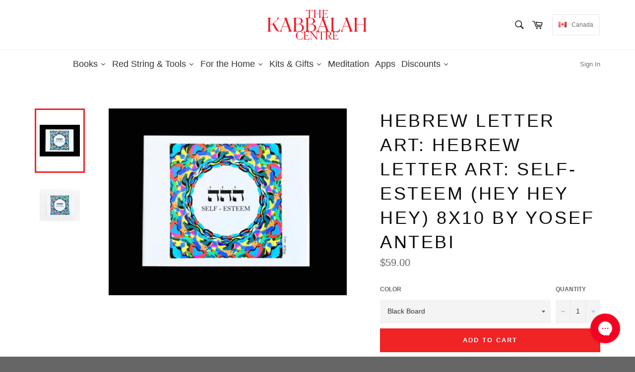

--- FILE ---
content_type: text/html; charset=utf-8
request_url: https://store-ca.kabbalah.com/en-us/collections/mothers-day/products/hebrew-letter-art-eliminating-negative-thoughts-ayin-lamed-mem-8x10-by-yosef-antebi
body_size: 31990
content:
<!doctype html>
<!--[if IE 9]> <html class="ie9 supports-no-js" lang="en"> <![endif]-->
<!--[if (gt IE 9)|!(IE)]><!--> <html class="supports-no-js" lang="en"> <!--<![endif]-->
<head>

  <meta charset="utf-8">
  <meta http-equiv="X-UA-Compatible" content="IE=edge,chrome=1">
  <meta name="viewport" content="width=device-width,initial-scale=1">
  <meta name="theme-color" content="#ffffff">

  
    <link rel="shortcut icon" href="//store-ca.kabbalah.com/cdn/shop/t/6/assets/favicon.png?v=73537350469365533281606926541" type="image/png" />
  

  <link rel="canonical" href="https://store-ca.kabbalah.com/en-us/products/hebrew-letter-art-eliminating-negative-thoughts-ayin-lamed-mem-8x10-by-yosef-antebi">
  <title>
  HEBREW LETTER ART: HEBREW LETTER ART: SELF-ESTEEM (HEY HEY HEY) 8X10 B &ndash; Kabbalah Store Toronto
  </title>

  
    <meta name="description" content="  With the divine energy of this sequence of letters, I am connected to the power of the ancient high priests of the temple to heal all areas of my life-including health problems, financial difficulties, and relationship conflicts. Made and Shipped from Los Angeles, CA.">
  

  <!-- /snippets/social-meta-tags.liquid -->


  <meta property="og:type" content="product">
  <meta property="og:title" content="HEBREW LETTER ART: HEBREW LETTER ART: SELF-ESTEEM (HEY HEY HEY) 8X10 BY YOSEF ANTEBI">
  
    <meta property="og:image" content="http://store-ca.kabbalah.com/cdn/shop/files/Screenshot2023-11-24at10.54.48AM_grande.png?v=1700841294">
    <meta property="og:image:secure_url" content="https://store-ca.kabbalah.com/cdn/shop/files/Screenshot2023-11-24at10.54.48AM_grande.png?v=1700841294">
  
    <meta property="og:image" content="http://store-ca.kabbalah.com/cdn/shop/files/Screenshot2023-11-24at10.55.00AM_grande.png?v=1700841305">
    <meta property="og:image:secure_url" content="https://store-ca.kabbalah.com/cdn/shop/files/Screenshot2023-11-24at10.55.00AM_grande.png?v=1700841305">
  
  <meta property="og:description" content=" 
With the divine energy of this sequence of letters, I am connected to the power of the ancient high priests of the temple to heal all areas of my life-including health problems, financial difficulties, and relationship conflicts.
Made and Shipped from Los Angeles, CA.">
  <meta property="og:price:amount" content="59.00">
  <meta property="og:price:currency" content="CAD">


  <meta property="og:url" content="https://store-ca.kabbalah.com/en-us/products/hebrew-letter-art-eliminating-negative-thoughts-ayin-lamed-mem-8x10-by-yosef-antebi">

<meta property="og:site_name" content="Kabbalah Store Toronto">




  <meta name="twitter:card" content="summary">


  <meta name="twitter:title" content="HEBREW LETTER ART: HEBREW LETTER ART: SELF-ESTEEM (HEY HEY HEY) 8X10 BY YOSEF ANTEBI">
  <meta name="twitter:description" content=" 
With the divine energy of this sequence of letters, I am connected to the power of the ancient high priests of the temple to heal all areas of my life-including health problems, financial difficulti">
  <meta name="twitter:image" content="https://store-ca.kabbalah.com/cdn/shop/files/Screenshot2023-11-24at10.54.48AM_large.png?v=1700841294">
  <meta name="twitter:image:width" content="480">
  <meta name="twitter:image:height" content="480">



  <link href="//store-ca.kabbalah.com/cdn/shop/t/6/assets/theme.scss.css?v=105923784328163563301696612065" rel="stylesheet" type="text/css" media="all" />
  



  <script>window.performance && window.performance.mark && window.performance.mark('shopify.content_for_header.start');</script><meta name="google-site-verification" content="ziOfdEIEK7T082x3EnVhedCnJkWtxAkpfuor_IH5AIQ">
<meta id="shopify-digital-wallet" name="shopify-digital-wallet" content="/16736803/digital_wallets/dialog">
<meta name="shopify-checkout-api-token" content="2ee0bc2397745f489768916f826cc464">
<meta id="in-context-paypal-metadata" data-shop-id="16736803" data-venmo-supported="false" data-environment="production" data-locale="en_US" data-paypal-v4="true" data-currency="CAD">
<link rel="alternate" hreflang="x-default" href="https://store-ca.kabbalah.com/products/hebrew-letter-art-eliminating-negative-thoughts-ayin-lamed-mem-8x10-by-yosef-antebi">
<link rel="alternate" hreflang="en-US" href="https://store-ca.kabbalah.com/en-us/products/hebrew-letter-art-eliminating-negative-thoughts-ayin-lamed-mem-8x10-by-yosef-antebi">
<link rel="alternate" hreflang="en-CA" href="https://store-ca.kabbalah.com/products/hebrew-letter-art-eliminating-negative-thoughts-ayin-lamed-mem-8x10-by-yosef-antebi">
<link rel="alternate" type="application/json+oembed" href="https://store-ca.kabbalah.com/en-us/products/hebrew-letter-art-eliminating-negative-thoughts-ayin-lamed-mem-8x10-by-yosef-antebi.oembed">
<script async="async" src="/checkouts/internal/preloads.js?locale=en-US"></script>
<link rel="preconnect" href="https://shop.app" crossorigin="anonymous">
<script async="async" src="https://shop.app/checkouts/internal/preloads.js?locale=en-US&shop_id=16736803" crossorigin="anonymous"></script>
<script id="apple-pay-shop-capabilities" type="application/json">{"shopId":16736803,"countryCode":"CA","currencyCode":"CAD","merchantCapabilities":["supports3DS"],"merchantId":"gid:\/\/shopify\/Shop\/16736803","merchantName":"Kabbalah Store Toronto","requiredBillingContactFields":["postalAddress","email","phone"],"requiredShippingContactFields":["postalAddress","email","phone"],"shippingType":"shipping","supportedNetworks":["visa","masterCard","amex","discover","interac","jcb"],"total":{"type":"pending","label":"Kabbalah Store Toronto","amount":"1.00"},"shopifyPaymentsEnabled":true,"supportsSubscriptions":true}</script>
<script id="shopify-features" type="application/json">{"accessToken":"2ee0bc2397745f489768916f826cc464","betas":["rich-media-storefront-analytics"],"domain":"store-ca.kabbalah.com","predictiveSearch":true,"shopId":16736803,"locale":"en"}</script>
<script>var Shopify = Shopify || {};
Shopify.shop = "kabbalah-center-toronto.myshopify.com";
Shopify.locale = "en";
Shopify.currency = {"active":"CAD","rate":"1.0"};
Shopify.country = "US";
Shopify.theme = {"name":"Kabbalah Store","id":116314472642,"schema_name":null,"schema_version":null,"theme_store_id":null,"role":"main"};
Shopify.theme.handle = "null";
Shopify.theme.style = {"id":null,"handle":null};
Shopify.cdnHost = "store-ca.kabbalah.com/cdn";
Shopify.routes = Shopify.routes || {};
Shopify.routes.root = "/en-us/";</script>
<script type="module">!function(o){(o.Shopify=o.Shopify||{}).modules=!0}(window);</script>
<script>!function(o){function n(){var o=[];function n(){o.push(Array.prototype.slice.apply(arguments))}return n.q=o,n}var t=o.Shopify=o.Shopify||{};t.loadFeatures=n(),t.autoloadFeatures=n()}(window);</script>
<script>
  window.ShopifyPay = window.ShopifyPay || {};
  window.ShopifyPay.apiHost = "shop.app\/pay";
  window.ShopifyPay.redirectState = null;
</script>
<script id="shop-js-analytics" type="application/json">{"pageType":"product"}</script>
<script defer="defer" async type="module" src="//store-ca.kabbalah.com/cdn/shopifycloud/shop-js/modules/v2/client.init-shop-cart-sync_C5BV16lS.en.esm.js"></script>
<script defer="defer" async type="module" src="//store-ca.kabbalah.com/cdn/shopifycloud/shop-js/modules/v2/chunk.common_CygWptCX.esm.js"></script>
<script type="module">
  await import("//store-ca.kabbalah.com/cdn/shopifycloud/shop-js/modules/v2/client.init-shop-cart-sync_C5BV16lS.en.esm.js");
await import("//store-ca.kabbalah.com/cdn/shopifycloud/shop-js/modules/v2/chunk.common_CygWptCX.esm.js");

  window.Shopify.SignInWithShop?.initShopCartSync?.({"fedCMEnabled":true,"windoidEnabled":true});

</script>
<script>
  window.Shopify = window.Shopify || {};
  if (!window.Shopify.featureAssets) window.Shopify.featureAssets = {};
  window.Shopify.featureAssets['shop-js'] = {"shop-cart-sync":["modules/v2/client.shop-cart-sync_ZFArdW7E.en.esm.js","modules/v2/chunk.common_CygWptCX.esm.js"],"init-fed-cm":["modules/v2/client.init-fed-cm_CmiC4vf6.en.esm.js","modules/v2/chunk.common_CygWptCX.esm.js"],"shop-button":["modules/v2/client.shop-button_tlx5R9nI.en.esm.js","modules/v2/chunk.common_CygWptCX.esm.js"],"shop-cash-offers":["modules/v2/client.shop-cash-offers_DOA2yAJr.en.esm.js","modules/v2/chunk.common_CygWptCX.esm.js","modules/v2/chunk.modal_D71HUcav.esm.js"],"init-windoid":["modules/v2/client.init-windoid_sURxWdc1.en.esm.js","modules/v2/chunk.common_CygWptCX.esm.js"],"shop-toast-manager":["modules/v2/client.shop-toast-manager_ClPi3nE9.en.esm.js","modules/v2/chunk.common_CygWptCX.esm.js"],"init-shop-email-lookup-coordinator":["modules/v2/client.init-shop-email-lookup-coordinator_B8hsDcYM.en.esm.js","modules/v2/chunk.common_CygWptCX.esm.js"],"init-shop-cart-sync":["modules/v2/client.init-shop-cart-sync_C5BV16lS.en.esm.js","modules/v2/chunk.common_CygWptCX.esm.js"],"avatar":["modules/v2/client.avatar_BTnouDA3.en.esm.js"],"pay-button":["modules/v2/client.pay-button_FdsNuTd3.en.esm.js","modules/v2/chunk.common_CygWptCX.esm.js"],"init-customer-accounts":["modules/v2/client.init-customer-accounts_DxDtT_ad.en.esm.js","modules/v2/client.shop-login-button_C5VAVYt1.en.esm.js","modules/v2/chunk.common_CygWptCX.esm.js","modules/v2/chunk.modal_D71HUcav.esm.js"],"init-shop-for-new-customer-accounts":["modules/v2/client.init-shop-for-new-customer-accounts_ChsxoAhi.en.esm.js","modules/v2/client.shop-login-button_C5VAVYt1.en.esm.js","modules/v2/chunk.common_CygWptCX.esm.js","modules/v2/chunk.modal_D71HUcav.esm.js"],"shop-login-button":["modules/v2/client.shop-login-button_C5VAVYt1.en.esm.js","modules/v2/chunk.common_CygWptCX.esm.js","modules/v2/chunk.modal_D71HUcav.esm.js"],"init-customer-accounts-sign-up":["modules/v2/client.init-customer-accounts-sign-up_CPSyQ0Tj.en.esm.js","modules/v2/client.shop-login-button_C5VAVYt1.en.esm.js","modules/v2/chunk.common_CygWptCX.esm.js","modules/v2/chunk.modal_D71HUcav.esm.js"],"shop-follow-button":["modules/v2/client.shop-follow-button_Cva4Ekp9.en.esm.js","modules/v2/chunk.common_CygWptCX.esm.js","modules/v2/chunk.modal_D71HUcav.esm.js"],"checkout-modal":["modules/v2/client.checkout-modal_BPM8l0SH.en.esm.js","modules/v2/chunk.common_CygWptCX.esm.js","modules/v2/chunk.modal_D71HUcav.esm.js"],"lead-capture":["modules/v2/client.lead-capture_Bi8yE_yS.en.esm.js","modules/v2/chunk.common_CygWptCX.esm.js","modules/v2/chunk.modal_D71HUcav.esm.js"],"shop-login":["modules/v2/client.shop-login_D6lNrXab.en.esm.js","modules/v2/chunk.common_CygWptCX.esm.js","modules/v2/chunk.modal_D71HUcav.esm.js"],"payment-terms":["modules/v2/client.payment-terms_CZxnsJam.en.esm.js","modules/v2/chunk.common_CygWptCX.esm.js","modules/v2/chunk.modal_D71HUcav.esm.js"]};
</script>
<script>(function() {
  var isLoaded = false;
  function asyncLoad() {
    if (isLoaded) return;
    isLoaded = true;
    var urls = ["https:\/\/api.revy.io\/bundle.js?shop=kabbalah-center-toronto.myshopify.com","https:\/\/d5zu2f4xvqanl.cloudfront.net\/4\/fe\/loader_2.js?shop=kabbalah-center-toronto.myshopify.com","\/\/open-signin.okasconcepts.com\/js\/resource.js?shop=kabbalah-center-toronto.myshopify.com","https:\/\/config.gorgias.chat\/bundle-loader\/01GYCCV64ZGJXY4GVQCKEDRNTV?source=shopify1click\u0026shop=kabbalah-center-toronto.myshopify.com","https:\/\/cdn.tabarn.app\/cdn\/automatic-discount\/automatic-discount-v2.min.js?shop=kabbalah-center-toronto.myshopify.com","\/\/cdn.shopify.com\/proxy\/f8a4ef0793fda7f9cf17efe14dcee1da9853f3a40f7a08c120ff0d21479a0cb4\/bucket.useifsapp.com\/theme-files-min\/js\/ifs-script-tag-min.js?v=2\u0026shop=kabbalah-center-toronto.myshopify.com\u0026sp-cache-control=cHVibGljLCBtYXgtYWdlPTkwMA","https:\/\/cdn.9gtb.com\/loader.js?g_cvt_id=9ae37d17-fc5d-4172-a6aa-ebb531215ba8\u0026shop=kabbalah-center-toronto.myshopify.com","\/\/backinstock.useamp.com\/widget\/6562_1767153439.js?category=bis\u0026v=6\u0026shop=kabbalah-center-toronto.myshopify.com"];
    for (var i = 0; i < urls.length; i++) {
      var s = document.createElement('script');
      s.type = 'text/javascript';
      s.async = true;
      s.src = urls[i];
      var x = document.getElementsByTagName('script')[0];
      x.parentNode.insertBefore(s, x);
    }
  };
  if(window.attachEvent) {
    window.attachEvent('onload', asyncLoad);
  } else {
    window.addEventListener('load', asyncLoad, false);
  }
})();</script>
<script id="__st">var __st={"a":16736803,"offset":-18000,"reqid":"bd10c9f0-7d73-473b-ba0d-c52e25bd3e0f-1768767971","pageurl":"store-ca.kabbalah.com\/en-us\/collections\/mothers-day\/products\/hebrew-letter-art-eliminating-negative-thoughts-ayin-lamed-mem-8x10-by-yosef-antebi","u":"b8f0d899079d","p":"product","rtyp":"product","rid":6107994063042};</script>
<script>window.ShopifyPaypalV4VisibilityTracking = true;</script>
<script id="captcha-bootstrap">!function(){'use strict';const t='contact',e='account',n='new_comment',o=[[t,t],['blogs',n],['comments',n],[t,'customer']],c=[[e,'customer_login'],[e,'guest_login'],[e,'recover_customer_password'],[e,'create_customer']],r=t=>t.map((([t,e])=>`form[action*='/${t}']:not([data-nocaptcha='true']) input[name='form_type'][value='${e}']`)).join(','),a=t=>()=>t?[...document.querySelectorAll(t)].map((t=>t.form)):[];function s(){const t=[...o],e=r(t);return a(e)}const i='password',u='form_key',d=['recaptcha-v3-token','g-recaptcha-response','h-captcha-response',i],f=()=>{try{return window.sessionStorage}catch{return}},m='__shopify_v',_=t=>t.elements[u];function p(t,e,n=!1){try{const o=window.sessionStorage,c=JSON.parse(o.getItem(e)),{data:r}=function(t){const{data:e,action:n}=t;return t[m]||n?{data:e,action:n}:{data:t,action:n}}(c);for(const[e,n]of Object.entries(r))t.elements[e]&&(t.elements[e].value=n);n&&o.removeItem(e)}catch(o){console.error('form repopulation failed',{error:o})}}const l='form_type',E='cptcha';function T(t){t.dataset[E]=!0}const w=window,h=w.document,L='Shopify',v='ce_forms',y='captcha';let A=!1;((t,e)=>{const n=(g='f06e6c50-85a8-45c8-87d0-21a2b65856fe',I='https://cdn.shopify.com/shopifycloud/storefront-forms-hcaptcha/ce_storefront_forms_captcha_hcaptcha.v1.5.2.iife.js',D={infoText:'Protected by hCaptcha',privacyText:'Privacy',termsText:'Terms'},(t,e,n)=>{const o=w[L][v],c=o.bindForm;if(c)return c(t,g,e,D).then(n);var r;o.q.push([[t,g,e,D],n]),r=I,A||(h.body.append(Object.assign(h.createElement('script'),{id:'captcha-provider',async:!0,src:r})),A=!0)});var g,I,D;w[L]=w[L]||{},w[L][v]=w[L][v]||{},w[L][v].q=[],w[L][y]=w[L][y]||{},w[L][y].protect=function(t,e){n(t,void 0,e),T(t)},Object.freeze(w[L][y]),function(t,e,n,w,h,L){const[v,y,A,g]=function(t,e,n){const i=e?o:[],u=t?c:[],d=[...i,...u],f=r(d),m=r(i),_=r(d.filter((([t,e])=>n.includes(e))));return[a(f),a(m),a(_),s()]}(w,h,L),I=t=>{const e=t.target;return e instanceof HTMLFormElement?e:e&&e.form},D=t=>v().includes(t);t.addEventListener('submit',(t=>{const e=I(t);if(!e)return;const n=D(e)&&!e.dataset.hcaptchaBound&&!e.dataset.recaptchaBound,o=_(e),c=g().includes(e)&&(!o||!o.value);(n||c)&&t.preventDefault(),c&&!n&&(function(t){try{if(!f())return;!function(t){const e=f();if(!e)return;const n=_(t);if(!n)return;const o=n.value;o&&e.removeItem(o)}(t);const e=Array.from(Array(32),(()=>Math.random().toString(36)[2])).join('');!function(t,e){_(t)||t.append(Object.assign(document.createElement('input'),{type:'hidden',name:u})),t.elements[u].value=e}(t,e),function(t,e){const n=f();if(!n)return;const o=[...t.querySelectorAll(`input[type='${i}']`)].map((({name:t})=>t)),c=[...d,...o],r={};for(const[a,s]of new FormData(t).entries())c.includes(a)||(r[a]=s);n.setItem(e,JSON.stringify({[m]:1,action:t.action,data:r}))}(t,e)}catch(e){console.error('failed to persist form',e)}}(e),e.submit())}));const S=(t,e)=>{t&&!t.dataset[E]&&(n(t,e.some((e=>e===t))),T(t))};for(const o of['focusin','change'])t.addEventListener(o,(t=>{const e=I(t);D(e)&&S(e,y())}));const B=e.get('form_key'),M=e.get(l),P=B&&M;t.addEventListener('DOMContentLoaded',(()=>{const t=y();if(P)for(const e of t)e.elements[l].value===M&&p(e,B);[...new Set([...A(),...v().filter((t=>'true'===t.dataset.shopifyCaptcha))])].forEach((e=>S(e,t)))}))}(h,new URLSearchParams(w.location.search),n,t,e,['guest_login'])})(!0,!0)}();</script>
<script integrity="sha256-4kQ18oKyAcykRKYeNunJcIwy7WH5gtpwJnB7kiuLZ1E=" data-source-attribution="shopify.loadfeatures" defer="defer" src="//store-ca.kabbalah.com/cdn/shopifycloud/storefront/assets/storefront/load_feature-a0a9edcb.js" crossorigin="anonymous"></script>
<script crossorigin="anonymous" defer="defer" src="//store-ca.kabbalah.com/cdn/shopifycloud/storefront/assets/shopify_pay/storefront-65b4c6d7.js?v=20250812"></script>
<script data-source-attribution="shopify.dynamic_checkout.dynamic.init">var Shopify=Shopify||{};Shopify.PaymentButton=Shopify.PaymentButton||{isStorefrontPortableWallets:!0,init:function(){window.Shopify.PaymentButton.init=function(){};var t=document.createElement("script");t.src="https://store-ca.kabbalah.com/cdn/shopifycloud/portable-wallets/latest/portable-wallets.en.js",t.type="module",document.head.appendChild(t)}};
</script>
<script data-source-attribution="shopify.dynamic_checkout.buyer_consent">
  function portableWalletsHideBuyerConsent(e){var t=document.getElementById("shopify-buyer-consent"),n=document.getElementById("shopify-subscription-policy-button");t&&n&&(t.classList.add("hidden"),t.setAttribute("aria-hidden","true"),n.removeEventListener("click",e))}function portableWalletsShowBuyerConsent(e){var t=document.getElementById("shopify-buyer-consent"),n=document.getElementById("shopify-subscription-policy-button");t&&n&&(t.classList.remove("hidden"),t.removeAttribute("aria-hidden"),n.addEventListener("click",e))}window.Shopify?.PaymentButton&&(window.Shopify.PaymentButton.hideBuyerConsent=portableWalletsHideBuyerConsent,window.Shopify.PaymentButton.showBuyerConsent=portableWalletsShowBuyerConsent);
</script>
<script data-source-attribution="shopify.dynamic_checkout.cart.bootstrap">document.addEventListener("DOMContentLoaded",(function(){function t(){return document.querySelector("shopify-accelerated-checkout-cart, shopify-accelerated-checkout")}if(t())Shopify.PaymentButton.init();else{new MutationObserver((function(e,n){t()&&(Shopify.PaymentButton.init(),n.disconnect())})).observe(document.body,{childList:!0,subtree:!0})}}));
</script>
<link id="shopify-accelerated-checkout-styles" rel="stylesheet" media="screen" href="https://store-ca.kabbalah.com/cdn/shopifycloud/portable-wallets/latest/accelerated-checkout-backwards-compat.css" crossorigin="anonymous">
<style id="shopify-accelerated-checkout-cart">
        #shopify-buyer-consent {
  margin-top: 1em;
  display: inline-block;
  width: 100%;
}

#shopify-buyer-consent.hidden {
  display: none;
}

#shopify-subscription-policy-button {
  background: none;
  border: none;
  padding: 0;
  text-decoration: underline;
  font-size: inherit;
  cursor: pointer;
}

#shopify-subscription-policy-button::before {
  box-shadow: none;
}

      </style>

<script>window.performance && window.performance.mark && window.performance.mark('shopify.content_for_header.end');</script>

  
   
  <script src="https://ajax.googleapis.com/ajax/libs/jquery/3.1.0/jquery.min.js"></script>
  <meta name="google-site-verification" content="UarWLC284LWLrGTuT6nCq0wCbzvLrnz9Ev1SoAoA-ZM" />
<!-- "snippets/weglot_hreftags.liquid" was not rendered, the associated app was uninstalled -->


<!-- "snippets/weglot_switcher.liquid" was not rendered, the associated app was uninstalled -->
  

  





<link href="https://monorail-edge.shopifysvc.com" rel="dns-prefetch">
<script>(function(){if ("sendBeacon" in navigator && "performance" in window) {try {var session_token_from_headers = performance.getEntriesByType('navigation')[0].serverTiming.find(x => x.name == '_s').description;} catch {var session_token_from_headers = undefined;}var session_cookie_matches = document.cookie.match(/_shopify_s=([^;]*)/);var session_token_from_cookie = session_cookie_matches && session_cookie_matches.length === 2 ? session_cookie_matches[1] : "";var session_token = session_token_from_headers || session_token_from_cookie || "";function handle_abandonment_event(e) {var entries = performance.getEntries().filter(function(entry) {return /monorail-edge.shopifysvc.com/.test(entry.name);});if (!window.abandonment_tracked && entries.length === 0) {window.abandonment_tracked = true;var currentMs = Date.now();var navigation_start = performance.timing.navigationStart;var payload = {shop_id: 16736803,url: window.location.href,navigation_start,duration: currentMs - navigation_start,session_token,page_type: "product"};window.navigator.sendBeacon("https://monorail-edge.shopifysvc.com/v1/produce", JSON.stringify({schema_id: "online_store_buyer_site_abandonment/1.1",payload: payload,metadata: {event_created_at_ms: currentMs,event_sent_at_ms: currentMs}}));}}window.addEventListener('pagehide', handle_abandonment_event);}}());</script>
<script id="web-pixels-manager-setup">(function e(e,d,r,n,o){if(void 0===o&&(o={}),!Boolean(null===(a=null===(i=window.Shopify)||void 0===i?void 0:i.analytics)||void 0===a?void 0:a.replayQueue)){var i,a;window.Shopify=window.Shopify||{};var t=window.Shopify;t.analytics=t.analytics||{};var s=t.analytics;s.replayQueue=[],s.publish=function(e,d,r){return s.replayQueue.push([e,d,r]),!0};try{self.performance.mark("wpm:start")}catch(e){}var l=function(){var e={modern:/Edge?\/(1{2}[4-9]|1[2-9]\d|[2-9]\d{2}|\d{4,})\.\d+(\.\d+|)|Firefox\/(1{2}[4-9]|1[2-9]\d|[2-9]\d{2}|\d{4,})\.\d+(\.\d+|)|Chrom(ium|e)\/(9{2}|\d{3,})\.\d+(\.\d+|)|(Maci|X1{2}).+ Version\/(15\.\d+|(1[6-9]|[2-9]\d|\d{3,})\.\d+)([,.]\d+|)( \(\w+\)|)( Mobile\/\w+|) Safari\/|Chrome.+OPR\/(9{2}|\d{3,})\.\d+\.\d+|(CPU[ +]OS|iPhone[ +]OS|CPU[ +]iPhone|CPU IPhone OS|CPU iPad OS)[ +]+(15[._]\d+|(1[6-9]|[2-9]\d|\d{3,})[._]\d+)([._]\d+|)|Android:?[ /-](13[3-9]|1[4-9]\d|[2-9]\d{2}|\d{4,})(\.\d+|)(\.\d+|)|Android.+Firefox\/(13[5-9]|1[4-9]\d|[2-9]\d{2}|\d{4,})\.\d+(\.\d+|)|Android.+Chrom(ium|e)\/(13[3-9]|1[4-9]\d|[2-9]\d{2}|\d{4,})\.\d+(\.\d+|)|SamsungBrowser\/([2-9]\d|\d{3,})\.\d+/,legacy:/Edge?\/(1[6-9]|[2-9]\d|\d{3,})\.\d+(\.\d+|)|Firefox\/(5[4-9]|[6-9]\d|\d{3,})\.\d+(\.\d+|)|Chrom(ium|e)\/(5[1-9]|[6-9]\d|\d{3,})\.\d+(\.\d+|)([\d.]+$|.*Safari\/(?![\d.]+ Edge\/[\d.]+$))|(Maci|X1{2}).+ Version\/(10\.\d+|(1[1-9]|[2-9]\d|\d{3,})\.\d+)([,.]\d+|)( \(\w+\)|)( Mobile\/\w+|) Safari\/|Chrome.+OPR\/(3[89]|[4-9]\d|\d{3,})\.\d+\.\d+|(CPU[ +]OS|iPhone[ +]OS|CPU[ +]iPhone|CPU IPhone OS|CPU iPad OS)[ +]+(10[._]\d+|(1[1-9]|[2-9]\d|\d{3,})[._]\d+)([._]\d+|)|Android:?[ /-](13[3-9]|1[4-9]\d|[2-9]\d{2}|\d{4,})(\.\d+|)(\.\d+|)|Mobile Safari.+OPR\/([89]\d|\d{3,})\.\d+\.\d+|Android.+Firefox\/(13[5-9]|1[4-9]\d|[2-9]\d{2}|\d{4,})\.\d+(\.\d+|)|Android.+Chrom(ium|e)\/(13[3-9]|1[4-9]\d|[2-9]\d{2}|\d{4,})\.\d+(\.\d+|)|Android.+(UC? ?Browser|UCWEB|U3)[ /]?(15\.([5-9]|\d{2,})|(1[6-9]|[2-9]\d|\d{3,})\.\d+)\.\d+|SamsungBrowser\/(5\.\d+|([6-9]|\d{2,})\.\d+)|Android.+MQ{2}Browser\/(14(\.(9|\d{2,})|)|(1[5-9]|[2-9]\d|\d{3,})(\.\d+|))(\.\d+|)|K[Aa][Ii]OS\/(3\.\d+|([4-9]|\d{2,})\.\d+)(\.\d+|)/},d=e.modern,r=e.legacy,n=navigator.userAgent;return n.match(d)?"modern":n.match(r)?"legacy":"unknown"}(),u="modern"===l?"modern":"legacy",c=(null!=n?n:{modern:"",legacy:""})[u],f=function(e){return[e.baseUrl,"/wpm","/b",e.hashVersion,"modern"===e.buildTarget?"m":"l",".js"].join("")}({baseUrl:d,hashVersion:r,buildTarget:u}),m=function(e){var d=e.version,r=e.bundleTarget,n=e.surface,o=e.pageUrl,i=e.monorailEndpoint;return{emit:function(e){var a=e.status,t=e.errorMsg,s=(new Date).getTime(),l=JSON.stringify({metadata:{event_sent_at_ms:s},events:[{schema_id:"web_pixels_manager_load/3.1",payload:{version:d,bundle_target:r,page_url:o,status:a,surface:n,error_msg:t},metadata:{event_created_at_ms:s}}]});if(!i)return console&&console.warn&&console.warn("[Web Pixels Manager] No Monorail endpoint provided, skipping logging."),!1;try{return self.navigator.sendBeacon.bind(self.navigator)(i,l)}catch(e){}var u=new XMLHttpRequest;try{return u.open("POST",i,!0),u.setRequestHeader("Content-Type","text/plain"),u.send(l),!0}catch(e){return console&&console.warn&&console.warn("[Web Pixels Manager] Got an unhandled error while logging to Monorail."),!1}}}}({version:r,bundleTarget:l,surface:e.surface,pageUrl:self.location.href,monorailEndpoint:e.monorailEndpoint});try{o.browserTarget=l,function(e){var d=e.src,r=e.async,n=void 0===r||r,o=e.onload,i=e.onerror,a=e.sri,t=e.scriptDataAttributes,s=void 0===t?{}:t,l=document.createElement("script"),u=document.querySelector("head"),c=document.querySelector("body");if(l.async=n,l.src=d,a&&(l.integrity=a,l.crossOrigin="anonymous"),s)for(var f in s)if(Object.prototype.hasOwnProperty.call(s,f))try{l.dataset[f]=s[f]}catch(e){}if(o&&l.addEventListener("load",o),i&&l.addEventListener("error",i),u)u.appendChild(l);else{if(!c)throw new Error("Did not find a head or body element to append the script");c.appendChild(l)}}({src:f,async:!0,onload:function(){if(!function(){var e,d;return Boolean(null===(d=null===(e=window.Shopify)||void 0===e?void 0:e.analytics)||void 0===d?void 0:d.initialized)}()){var d=window.webPixelsManager.init(e)||void 0;if(d){var r=window.Shopify.analytics;r.replayQueue.forEach((function(e){var r=e[0],n=e[1],o=e[2];d.publishCustomEvent(r,n,o)})),r.replayQueue=[],r.publish=d.publishCustomEvent,r.visitor=d.visitor,r.initialized=!0}}},onerror:function(){return m.emit({status:"failed",errorMsg:"".concat(f," has failed to load")})},sri:function(e){var d=/^sha384-[A-Za-z0-9+/=]+$/;return"string"==typeof e&&d.test(e)}(c)?c:"",scriptDataAttributes:o}),m.emit({status:"loading"})}catch(e){m.emit({status:"failed",errorMsg:(null==e?void 0:e.message)||"Unknown error"})}}})({shopId: 16736803,storefrontBaseUrl: "https://store-ca.kabbalah.com",extensionsBaseUrl: "https://extensions.shopifycdn.com/cdn/shopifycloud/web-pixels-manager",monorailEndpoint: "https://monorail-edge.shopifysvc.com/unstable/produce_batch",surface: "storefront-renderer",enabledBetaFlags: ["2dca8a86"],webPixelsConfigList: [{"id":"431227074","configuration":"{\"config\":\"{\\\"pixel_id\\\":\\\"GT-K558FQ4\\\",\\\"target_country\\\":\\\"CA\\\",\\\"gtag_events\\\":[{\\\"type\\\":\\\"view_item\\\",\\\"action_label\\\":\\\"MC-F85BSNWD20\\\"},{\\\"type\\\":\\\"purchase\\\",\\\"action_label\\\":\\\"MC-F85BSNWD20\\\"},{\\\"type\\\":\\\"page_view\\\",\\\"action_label\\\":\\\"MC-F85BSNWD20\\\"}],\\\"enable_monitoring_mode\\\":false}\"}","eventPayloadVersion":"v1","runtimeContext":"OPEN","scriptVersion":"b2a88bafab3e21179ed38636efcd8a93","type":"APP","apiClientId":1780363,"privacyPurposes":[],"dataSharingAdjustments":{"protectedCustomerApprovalScopes":["read_customer_address","read_customer_email","read_customer_name","read_customer_personal_data","read_customer_phone"]}},{"id":"56656066","configuration":"{\"tagID\":\"2612449854605\"}","eventPayloadVersion":"v1","runtimeContext":"STRICT","scriptVersion":"18031546ee651571ed29edbe71a3550b","type":"APP","apiClientId":3009811,"privacyPurposes":["ANALYTICS","MARKETING","SALE_OF_DATA"],"dataSharingAdjustments":{"protectedCustomerApprovalScopes":["read_customer_address","read_customer_email","read_customer_name","read_customer_personal_data","read_customer_phone"]}},{"id":"shopify-app-pixel","configuration":"{}","eventPayloadVersion":"v1","runtimeContext":"STRICT","scriptVersion":"0450","apiClientId":"shopify-pixel","type":"APP","privacyPurposes":["ANALYTICS","MARKETING"]},{"id":"shopify-custom-pixel","eventPayloadVersion":"v1","runtimeContext":"LAX","scriptVersion":"0450","apiClientId":"shopify-pixel","type":"CUSTOM","privacyPurposes":["ANALYTICS","MARKETING"]}],isMerchantRequest: false,initData: {"shop":{"name":"Kabbalah Store Toronto","paymentSettings":{"currencyCode":"CAD"},"myshopifyDomain":"kabbalah-center-toronto.myshopify.com","countryCode":"CA","storefrontUrl":"https:\/\/store-ca.kabbalah.com\/en-us"},"customer":null,"cart":null,"checkout":null,"productVariants":[{"price":{"amount":59.0,"currencyCode":"CAD"},"product":{"title":"HEBREW LETTER ART: HEBREW LETTER ART: SELF-ESTEEM (HEY HEY HEY) 8X10 BY YOSEF ANTEBI","vendor":"Kabbalah Store Toronto","id":"6107994063042","untranslatedTitle":"HEBREW LETTER ART: HEBREW LETTER ART: SELF-ESTEEM (HEY HEY HEY) 8X10 BY YOSEF ANTEBI","url":"\/en-us\/products\/hebrew-letter-art-eliminating-negative-thoughts-ayin-lamed-mem-8x10-by-yosef-antebi","type":"Poster"},"id":"38042561708226","image":{"src":"\/\/store-ca.kabbalah.com\/cdn\/shop\/files\/Screenshot2023-11-24at10.54.48AM.png?v=1700841294"},"sku":"CAN-NI-T-HLA-810ELIM-B","title":"Black Board","untranslatedTitle":"Black Board"},{"price":{"amount":59.0,"currencyCode":"CAD"},"product":{"title":"HEBREW LETTER ART: HEBREW LETTER ART: SELF-ESTEEM (HEY HEY HEY) 8X10 BY YOSEF ANTEBI","vendor":"Kabbalah Store Toronto","id":"6107994063042","untranslatedTitle":"HEBREW LETTER ART: HEBREW LETTER ART: SELF-ESTEEM (HEY HEY HEY) 8X10 BY YOSEF ANTEBI","url":"\/en-us\/products\/hebrew-letter-art-eliminating-negative-thoughts-ayin-lamed-mem-8x10-by-yosef-antebi","type":"Poster"},"id":"38042561740994","image":{"src":"\/\/store-ca.kabbalah.com\/cdn\/shop\/files\/Screenshot2023-11-24at10.54.48AM.png?v=1700841294"},"sku":"CAN-NI-T-HLA-810ELIM-W","title":"White Board","untranslatedTitle":"White Board"}],"purchasingCompany":null},},"https://store-ca.kabbalah.com/cdn","fcfee988w5aeb613cpc8e4bc33m6693e112",{"modern":"","legacy":""},{"shopId":"16736803","storefrontBaseUrl":"https:\/\/store-ca.kabbalah.com","extensionBaseUrl":"https:\/\/extensions.shopifycdn.com\/cdn\/shopifycloud\/web-pixels-manager","surface":"storefront-renderer","enabledBetaFlags":"[\"2dca8a86\"]","isMerchantRequest":"false","hashVersion":"fcfee988w5aeb613cpc8e4bc33m6693e112","publish":"custom","events":"[[\"page_viewed\",{}],[\"product_viewed\",{\"productVariant\":{\"price\":{\"amount\":59.0,\"currencyCode\":\"CAD\"},\"product\":{\"title\":\"HEBREW LETTER ART: HEBREW LETTER ART: SELF-ESTEEM (HEY HEY HEY) 8X10 BY YOSEF ANTEBI\",\"vendor\":\"Kabbalah Store Toronto\",\"id\":\"6107994063042\",\"untranslatedTitle\":\"HEBREW LETTER ART: HEBREW LETTER ART: SELF-ESTEEM (HEY HEY HEY) 8X10 BY YOSEF ANTEBI\",\"url\":\"\/en-us\/products\/hebrew-letter-art-eliminating-negative-thoughts-ayin-lamed-mem-8x10-by-yosef-antebi\",\"type\":\"Poster\"},\"id\":\"38042561708226\",\"image\":{\"src\":\"\/\/store-ca.kabbalah.com\/cdn\/shop\/files\/Screenshot2023-11-24at10.54.48AM.png?v=1700841294\"},\"sku\":\"CAN-NI-T-HLA-810ELIM-B\",\"title\":\"Black Board\",\"untranslatedTitle\":\"Black Board\"}}]]"});</script><script>
  window.ShopifyAnalytics = window.ShopifyAnalytics || {};
  window.ShopifyAnalytics.meta = window.ShopifyAnalytics.meta || {};
  window.ShopifyAnalytics.meta.currency = 'CAD';
  var meta = {"product":{"id":6107994063042,"gid":"gid:\/\/shopify\/Product\/6107994063042","vendor":"Kabbalah Store Toronto","type":"Poster","handle":"hebrew-letter-art-eliminating-negative-thoughts-ayin-lamed-mem-8x10-by-yosef-antebi","variants":[{"id":38042561708226,"price":5900,"name":"HEBREW LETTER ART: HEBREW LETTER ART: SELF-ESTEEM (HEY HEY HEY) 8X10 BY YOSEF ANTEBI - Black Board","public_title":"Black Board","sku":"CAN-NI-T-HLA-810ELIM-B"},{"id":38042561740994,"price":5900,"name":"HEBREW LETTER ART: HEBREW LETTER ART: SELF-ESTEEM (HEY HEY HEY) 8X10 BY YOSEF ANTEBI - White Board","public_title":"White Board","sku":"CAN-NI-T-HLA-810ELIM-W"}],"remote":false},"page":{"pageType":"product","resourceType":"product","resourceId":6107994063042,"requestId":"bd10c9f0-7d73-473b-ba0d-c52e25bd3e0f-1768767971"}};
  for (var attr in meta) {
    window.ShopifyAnalytics.meta[attr] = meta[attr];
  }
</script>
<script class="analytics">
  (function () {
    var customDocumentWrite = function(content) {
      var jquery = null;

      if (window.jQuery) {
        jquery = window.jQuery;
      } else if (window.Checkout && window.Checkout.$) {
        jquery = window.Checkout.$;
      }

      if (jquery) {
        jquery('body').append(content);
      }
    };

    var hasLoggedConversion = function(token) {
      if (token) {
        return document.cookie.indexOf('loggedConversion=' + token) !== -1;
      }
      return false;
    }

    var setCookieIfConversion = function(token) {
      if (token) {
        var twoMonthsFromNow = new Date(Date.now());
        twoMonthsFromNow.setMonth(twoMonthsFromNow.getMonth() + 2);

        document.cookie = 'loggedConversion=' + token + '; expires=' + twoMonthsFromNow;
      }
    }

    var trekkie = window.ShopifyAnalytics.lib = window.trekkie = window.trekkie || [];
    if (trekkie.integrations) {
      return;
    }
    trekkie.methods = [
      'identify',
      'page',
      'ready',
      'track',
      'trackForm',
      'trackLink'
    ];
    trekkie.factory = function(method) {
      return function() {
        var args = Array.prototype.slice.call(arguments);
        args.unshift(method);
        trekkie.push(args);
        return trekkie;
      };
    };
    for (var i = 0; i < trekkie.methods.length; i++) {
      var key = trekkie.methods[i];
      trekkie[key] = trekkie.factory(key);
    }
    trekkie.load = function(config) {
      trekkie.config = config || {};
      trekkie.config.initialDocumentCookie = document.cookie;
      var first = document.getElementsByTagName('script')[0];
      var script = document.createElement('script');
      script.type = 'text/javascript';
      script.onerror = function(e) {
        var scriptFallback = document.createElement('script');
        scriptFallback.type = 'text/javascript';
        scriptFallback.onerror = function(error) {
                var Monorail = {
      produce: function produce(monorailDomain, schemaId, payload) {
        var currentMs = new Date().getTime();
        var event = {
          schema_id: schemaId,
          payload: payload,
          metadata: {
            event_created_at_ms: currentMs,
            event_sent_at_ms: currentMs
          }
        };
        return Monorail.sendRequest("https://" + monorailDomain + "/v1/produce", JSON.stringify(event));
      },
      sendRequest: function sendRequest(endpointUrl, payload) {
        // Try the sendBeacon API
        if (window && window.navigator && typeof window.navigator.sendBeacon === 'function' && typeof window.Blob === 'function' && !Monorail.isIos12()) {
          var blobData = new window.Blob([payload], {
            type: 'text/plain'
          });

          if (window.navigator.sendBeacon(endpointUrl, blobData)) {
            return true;
          } // sendBeacon was not successful

        } // XHR beacon

        var xhr = new XMLHttpRequest();

        try {
          xhr.open('POST', endpointUrl);
          xhr.setRequestHeader('Content-Type', 'text/plain');
          xhr.send(payload);
        } catch (e) {
          console.log(e);
        }

        return false;
      },
      isIos12: function isIos12() {
        return window.navigator.userAgent.lastIndexOf('iPhone; CPU iPhone OS 12_') !== -1 || window.navigator.userAgent.lastIndexOf('iPad; CPU OS 12_') !== -1;
      }
    };
    Monorail.produce('monorail-edge.shopifysvc.com',
      'trekkie_storefront_load_errors/1.1',
      {shop_id: 16736803,
      theme_id: 116314472642,
      app_name: "storefront",
      context_url: window.location.href,
      source_url: "//store-ca.kabbalah.com/cdn/s/trekkie.storefront.cd680fe47e6c39ca5d5df5f0a32d569bc48c0f27.min.js"});

        };
        scriptFallback.async = true;
        scriptFallback.src = '//store-ca.kabbalah.com/cdn/s/trekkie.storefront.cd680fe47e6c39ca5d5df5f0a32d569bc48c0f27.min.js';
        first.parentNode.insertBefore(scriptFallback, first);
      };
      script.async = true;
      script.src = '//store-ca.kabbalah.com/cdn/s/trekkie.storefront.cd680fe47e6c39ca5d5df5f0a32d569bc48c0f27.min.js';
      first.parentNode.insertBefore(script, first);
    };
    trekkie.load(
      {"Trekkie":{"appName":"storefront","development":false,"defaultAttributes":{"shopId":16736803,"isMerchantRequest":null,"themeId":116314472642,"themeCityHash":"15034412660250801216","contentLanguage":"en","currency":"CAD"},"isServerSideCookieWritingEnabled":true,"monorailRegion":"shop_domain","enabledBetaFlags":["65f19447"]},"Session Attribution":{},"S2S":{"facebookCapiEnabled":true,"source":"trekkie-storefront-renderer","apiClientId":580111}}
    );

    var loaded = false;
    trekkie.ready(function() {
      if (loaded) return;
      loaded = true;

      window.ShopifyAnalytics.lib = window.trekkie;

      var originalDocumentWrite = document.write;
      document.write = customDocumentWrite;
      try { window.ShopifyAnalytics.merchantGoogleAnalytics.call(this); } catch(error) {};
      document.write = originalDocumentWrite;

      window.ShopifyAnalytics.lib.page(null,{"pageType":"product","resourceType":"product","resourceId":6107994063042,"requestId":"bd10c9f0-7d73-473b-ba0d-c52e25bd3e0f-1768767971","shopifyEmitted":true});

      var match = window.location.pathname.match(/checkouts\/(.+)\/(thank_you|post_purchase)/)
      var token = match? match[1]: undefined;
      if (!hasLoggedConversion(token)) {
        setCookieIfConversion(token);
        window.ShopifyAnalytics.lib.track("Viewed Product",{"currency":"CAD","variantId":38042561708226,"productId":6107994063042,"productGid":"gid:\/\/shopify\/Product\/6107994063042","name":"HEBREW LETTER ART: HEBREW LETTER ART: SELF-ESTEEM (HEY HEY HEY) 8X10 BY YOSEF ANTEBI - Black Board","price":"59.00","sku":"CAN-NI-T-HLA-810ELIM-B","brand":"Kabbalah Store Toronto","variant":"Black Board","category":"Poster","nonInteraction":true,"remote":false},undefined,undefined,{"shopifyEmitted":true});
      window.ShopifyAnalytics.lib.track("monorail:\/\/trekkie_storefront_viewed_product\/1.1",{"currency":"CAD","variantId":38042561708226,"productId":6107994063042,"productGid":"gid:\/\/shopify\/Product\/6107994063042","name":"HEBREW LETTER ART: HEBREW LETTER ART: SELF-ESTEEM (HEY HEY HEY) 8X10 BY YOSEF ANTEBI - Black Board","price":"59.00","sku":"CAN-NI-T-HLA-810ELIM-B","brand":"Kabbalah Store Toronto","variant":"Black Board","category":"Poster","nonInteraction":true,"remote":false,"referer":"https:\/\/store-ca.kabbalah.com\/en-us\/collections\/mothers-day\/products\/hebrew-letter-art-eliminating-negative-thoughts-ayin-lamed-mem-8x10-by-yosef-antebi"});
      }
    });


        var eventsListenerScript = document.createElement('script');
        eventsListenerScript.async = true;
        eventsListenerScript.src = "//store-ca.kabbalah.com/cdn/shopifycloud/storefront/assets/shop_events_listener-3da45d37.js";
        document.getElementsByTagName('head')[0].appendChild(eventsListenerScript);

})();</script>
<script
  defer
  src="https://store-ca.kabbalah.com/cdn/shopifycloud/perf-kit/shopify-perf-kit-3.0.4.min.js"
  data-application="storefront-renderer"
  data-shop-id="16736803"
  data-render-region="gcp-us-central1"
  data-page-type="product"
  data-theme-instance-id="116314472642"
  data-theme-name=""
  data-theme-version=""
  data-monorail-region="shop_domain"
  data-resource-timing-sampling-rate="10"
  data-shs="true"
  data-shs-beacon="true"
  data-shs-export-with-fetch="true"
  data-shs-logs-sample-rate="1"
  data-shs-beacon-endpoint="https://store-ca.kabbalah.com/api/collect"
></script>
</head>

<body id="hebrew-letter-art-hebrew-letter-art-self-esteem-hey-hey-hey-8x10-b" class="template-product" >
  <style>.buddha-hidden-wireframe{display:none !important}</style><ul class="buddha-hidden-wireframe"><li class="buddha-menu-item" ><a data-href="/collections/books" href="/collections/books" aria-label="Books" data-no-instant="" onclick="mmGoToPage(this, event); return false;" >Books&nbsp;<i class="fa fa-angle-down" aria-hidden="true"></i><button class="toggle-menu-btn" style="display:none;" onclick="return toggleSubmenu(this)"><i class="fa fa-plus-circle" aria-hidden="true"></i></button></a><ul class="mm-submenu tree"><li data-href="/collections/books" href="/collections/books" aria-label="All Books" data-no-instant="" onclick="mmGoToPage(this, event); return false;" ><a data-href="/collections/books" href="/collections/books" aria-label="All Books" data-no-instant="" onclick="mmGoToPage(this, event); return false;" >All Books</a></li><li data-href="/collections/new-releases" href="/collections/new-releases" aria-label="New Releases" data-no-instant="" onclick="mmGoToPage(this, event); return false;" ><a data-href="/collections/new-releases" href="/collections/new-releases" aria-label="New Releases" data-no-instant="" onclick="mmGoToPage(this, event); return false;" >New Releases</a></li><li data-href="/collections/best-sellers" href="/collections/best-sellers" aria-label="Bestsellers" data-no-instant="" onclick="mmGoToPage(this, event); return false;" ><a data-href="/collections/best-sellers" href="/collections/best-sellers" aria-label="Bestsellers" data-no-instant="" onclick="mmGoToPage(this, event); return false;" >Bestsellers</a></li><li data-href="/collections/zohar" href="/collections/zohar" aria-label="Zohar" data-no-instant="" onclick="mmGoToPage(this, event); return false;" ><a data-href="/collections/zohar" href="/collections/zohar" aria-label="Zohar" data-no-instant="" onclick="mmGoToPage(this, event); return false;" >Zohar&nbsp;<i class="fa fa-angle-down" aria-hidden="true"></i><button class="toggle-menu-btn" style="display:none;" onclick="return toggleSubmenu(this)"><i class="fa fa-plus-circle" aria-hidden="true"></i></button></a><ul class="mm-submenu tree"><li data-href="/collections/books-on-the-zohar" href="/collections/books-on-the-zohar" aria-label="Books on the Zohar" data-no-instant="" onclick="mmGoToPage(this, event); return false;" ><a data-href="/collections/books-on-the-zohar" href="/collections/books-on-the-zohar" aria-label="Books on the Zohar" data-no-instant="" onclick="mmGoToPage(this, event); return false;" >Books on the Zohar</a></li><li data-href="/collections/english-zohar" href="/collections/english-zohar" aria-label="English Zohar" data-no-instant="" onclick="mmGoToPage(this, event); return false;" ><a data-href="/collections/english-zohar" href="/collections/english-zohar" aria-label="English Zohar" data-no-instant="" onclick="mmGoToPage(this, event); return false;" >English Zohar</a></li><li data-href="/collections/hebrew-zohar" href="/collections/hebrew-zohar" aria-label="Hebrew Zohar" data-no-instant="" onclick="mmGoToPage(this, event); return false;" ><a data-href="/collections/hebrew-zohar" href="/collections/hebrew-zohar" aria-label="Hebrew Zohar" data-no-instant="" onclick="mmGoToPage(this, event); return false;" >Hebrew Zohar</a></li><li data-href="/collections/spanish-zohar" href="/collections/spanish-zohar" aria-label="Spanish Zohar" data-no-instant="" onclick="mmGoToPage(this, event); return false;" ><a data-href="/collections/spanish-zohar" href="/collections/spanish-zohar" aria-label="Spanish Zohar" data-no-instant="" onclick="mmGoToPage(this, event); return false;" >Spanish Zohar</a></li></ul></li><li data-href="no-link" href="javascript:void(0);" aria-label="Connection Books" data-no-instant="" onclick="mmGoToPage(this, event); return false;" ><a data-href="no-link" href="javascript:void(0);" aria-label="Connection Books" data-no-instant="" onclick="mmGoToPage(this, event); return false;" >Connection Books&nbsp;<i class="fa fa-angle-down" aria-hidden="true"></i><button class="toggle-menu-btn" style="display:none;" onclick="return toggleSubmenu(this)"><i class="fa fa-plus-circle" aria-hidden="true"></i></button></a><ul class="mm-submenu tree"><li data-href="/collections/holidays" href="/collections/holidays" aria-label="Holidays" data-no-instant="" onclick="mmGoToPage(this, event); return false;" ><a data-href="/collections/holidays" href="/collections/holidays" aria-label="Holidays" data-no-instant="" onclick="mmGoToPage(this, event); return false;" >Holidays&nbsp;<i class="fa fa-angle-down" aria-hidden="true"></i><button class="toggle-menu-btn" style="display:none;" onclick="return toggleSubmenu(this)"><i class="fa fa-plus-circle" aria-hidden="true"></i></button></a><ul class="mm-submenu tree"><li href="javascript:void(0);" aria-label="Chanukah" data-no-instant="" onclick="mmGoToPage(this, event); return false;" ><a href="javascript:void(0);" aria-label="Chanukah" data-no-instant="" onclick="mmGoToPage(this, event); return false;" >Chanukah</a></li><li data-href="/collections/pesach-1" href="/collections/pesach-1" aria-label="Pesach" data-no-instant="" onclick="mmGoToPage(this, event); return false;" ><a data-href="/collections/pesach-1" href="/collections/pesach-1" aria-label="Pesach" data-no-instant="" onclick="mmGoToPage(this, event); return false;" >Pesach</a></li></ul></li><li data-href="/collections/daily" href="/collections/daily" aria-label="Daily &amp; Shabbat" data-no-instant="" onclick="mmGoToPage(this, event); return false;" ><a data-href="/collections/daily" href="/collections/daily" aria-label="Daily &amp; Shabbat" data-no-instant="" onclick="mmGoToPage(this, event); return false;" >Daily & Shabbat</a></li></ul></li><li data-href="/collections/ebooks" href="/collections/ebooks" aria-label="eBooks" data-no-instant="" onclick="mmGoToPage(this, event); return false;" ><a data-href="/collections/ebooks" href="/collections/ebooks" aria-label="eBooks" data-no-instant="" onclick="mmGoToPage(this, event); return false;" >eBooks</a></li><li data-href="/collections/genesis-study-books" href="/collections/genesis-study-books" aria-label="Weekly Study" data-no-instant="" onclick="mmGoToPage(this, event); return false;" ><a data-href="/collections/genesis-study-books" href="/collections/genesis-study-books" aria-label="Weekly Study" data-no-instant="" onclick="mmGoToPage(this, event); return false;" >Weekly Study</a></li><li data-href="/collections/kids-teens" href="/collections/kids-teens" aria-label="Kids &amp; Teens" data-no-instant="" onclick="mmGoToPage(this, event); return false;" ><a data-href="/collections/kids-teens" href="/collections/kids-teens" aria-label="Kids &amp; Teens" data-no-instant="" onclick="mmGoToPage(this, event); return false;" >Kids & Teens</a></li></ul></li><li class="buddha-menu-item" ><a data-href="/collections/mobile-apps" href="/collections/mobile-apps" aria-label="Apps" data-no-instant="" onclick="mmGoToPage(this, event); return false;" >Apps</a></li><li class="buddha-menu-item" ><a data-href="/collections/candles-incense" href="/collections/candles-incense" aria-label="Candles &amp; Incense" data-no-instant="" onclick="mmGoToPage(this, event); return false;" >Candles & Incense</a></li><li class="buddha-menu-item" ><a data-href="/collections/home-and-more" href="/collections/home-and-more" aria-label="Connection Tools" data-no-instant="" onclick="mmGoToPage(this, event); return false;" >Connection Tools</a></li><li class="buddha-menu-item" ><a data-href="/collections/red-string" href="/collections/red-string" aria-label="Red String &amp; Zohar" data-no-instant="" onclick="mmGoToPage(this, event); return false;" >Red String & Zohar</a></li><li class="buddha-menu-item" ><a data-href="/collections/sets" href="/collections/sets" aria-label="Kits &amp; Gifts" data-no-instant="" onclick="mmGoToPage(this, event); return false;" >Kits & Gifts</a></li><li class="buddha-menu-item" ><a data-href="/collections/jewelry" href="/collections/jewelry" aria-label="Jewelry &amp; Art" data-no-instant="" onclick="mmGoToPage(this, event); return false;" >Jewelry & Art</a></li><li class="buddha-menu-item" ><a data-href="/collections/on-sale" href="/collections/on-sale" aria-label="Sale" data-no-instant="" onclick="mmGoToPage(this, event); return false;" ><i class="fa fa-clock-o" aria-hidden="true"></i>Sale</a></li></ul>

  <a class="in-page-link visually-hidden skip-link" href="#MainContent">Skip to content</a>

  <div id="NavDrawer" class="drawer drawer--left">
    <div class="drawer__inner">
      <form action="/search" method="get" class="drawer__search" role="search">
        
        <input type="search" name="q" placeholder="Search" aria-label="Search" class="drawer__search-input">

        <button type="submit" class="text-link drawer__search-submit">
          <svg aria-hidden="true" focusable="false" role="presentation" viewBox="0 0 32 32" class="icon icon-search"><path fill="#444" d="M21.839 18.771a10.012 10.012 0 0 0 1.57-5.39c0-5.548-4.493-10.048-10.034-10.048-5.548 0-10.041 4.499-10.041 10.048s4.493 10.048 10.034 10.048c2.012 0 3.886-.594 5.456-1.61l.455-.317 7.165 7.165 2.223-2.263-7.158-7.165.33-.468zM18.995 7.767c1.498 1.498 2.322 3.49 2.322 5.608s-.825 4.11-2.322 5.608c-1.498 1.498-3.49 2.322-5.608 2.322s-4.11-.825-5.608-2.322c-1.498-1.498-2.322-3.49-2.322-5.608s.825-4.11 2.322-5.608c1.498-1.498 3.49-2.322 5.608-2.322s4.11.825 5.608 2.322z"/></svg>
          <span class="icon__fallback-text">Search</span>
        </button>
      </form>
      <ul class="drawer__nav">
        
          
          
            <li class="drawer__nav-item">
              <a href="/en-us" class="drawer__nav-link">Home</a>
            </li>
          
        
          
          
            <li class="drawer__nav-item">
              <a href="/en-us/collections/all" class="drawer__nav-link">Catalogue</a>
            </li>
          
        
          
          
            <li class="drawer__nav-item">
              <a href="/en-us/collections/books" class="drawer__nav-link">Books</a>
            </li>
          
        
          
          
            <li class="drawer__nav-item">
              <a href="/en-us/collections/kids-teens" class="drawer__nav-link">Kids & Teens</a>
            </li>
          
        

        
          
            <li class="drawer__nav-item">
              <a href="/account/login" class="drawer__nav-link">
                Account
              </a>
            </li>
          
        
      </ul>
    </div>
  </div>

  <div id="PageContainer" class="page-container is-moved-by-drawer">
    <header class="site-header" role="banner">
      <div class="site-header__upper page-width">
        <div class="grid grid--table">
          <div class="grid__item small--one-quarter medium-up--hide">
            <button type="button" class="text-link site-header__link js-drawer-open-left">
              <span class="site-header__menu-toggle--open">
                <svg aria-hidden="true" focusable="false" role="presentation" viewBox="0 0 32 32" class="icon icon-hamburger"><path fill="#444" d="M4.889 14.958h22.222v2.222H4.889v-2.222zM4.889 8.292h22.222v2.222H4.889V8.292zM4.889 21.625h22.222v2.222H4.889v-2.222z"/></svg>
              </span>
              <span class="site-header__menu-toggle--close">
                <svg aria-hidden="true" focusable="false" role="presentation" viewBox="0 0 32 32" class="icon icon-close"><path fill="#444" d="M25.313 8.55l-1.862-1.862-7.45 7.45-7.45-7.45L6.689 8.55l7.45 7.45-7.45 7.45 1.862 1.862 7.45-7.45 7.45 7.45 1.862-1.862-7.45-7.45z"/></svg>
              </span>
              <span class="icon__fallback-text">Site navigation</span>
            </button>
          </div>
          <div class="grid__item small--one-half medium-up--two-thirds text-right small--text-center">
            
            
              <div class="site-header__logo h1" itemscope itemtype="http://schema.org/Organization">
            
              
                <a href="https://store-us.kabbalah.com" itemprop="url" class="site-header__logo-link">
                  <img src="//store-ca.kabbalah.com/cdn/shop/t/6/assets/logo.png?v=39266470000051532691606926542" alt="Kabbalah Store Toronto" itemprop="logo">
                </a>
              
            
              </div>
            
          </div>

          <div class="grid__item small--one-quarter medium-up--one-third text-right">
          
            <div id="SiteNavSearchCart">
              <form action="/search" method="get" class="site-header__search small--hide" role="search">
                
                <div class="site-header__search-inner">
                  <label for="SiteNavSearch" class="visually-hidden">Search</label>
                  <input type="search" name="q" id="SiteNavSearch" placeholder="Search" aria-label="Search" class="site-header__search-input">
                </div>
				
                <button type="submit" class="text-link site-header__link site-header__search-submit">
                  <svg aria-hidden="true" focusable="false" role="presentation" viewBox="0 0 32 32" class="icon icon-search"><path fill="#444" d="M21.839 18.771a10.012 10.012 0 0 0 1.57-5.39c0-5.548-4.493-10.048-10.034-10.048-5.548 0-10.041 4.499-10.041 10.048s4.493 10.048 10.034 10.048c2.012 0 3.886-.594 5.456-1.61l.455-.317 7.165 7.165 2.223-2.263-7.158-7.165.33-.468zM18.995 7.767c1.498 1.498 2.322 3.49 2.322 5.608s-.825 4.11-2.322 5.608c-1.498 1.498-3.49 2.322-5.608 2.322s-4.11-.825-5.608-2.322c-1.498-1.498-2.322-3.49-2.322-5.608s.825-4.11 2.322-5.608c1.498-1.498 3.49-2.322 5.608-2.322s4.11.825 5.608 2.322z"/></svg>
                  <span class="icon__fallback-text">Search</span>
                </button>
              </form>

              <a href="/cart" class="site-header__link site-header__cart">
                <svg aria-hidden="true" focusable="false" role="presentation" viewBox="0 0 31 32" class="icon icon-cart"><path d="M14.568 25.629c-1.222 0-2.111.889-2.111 2.111 0 1.111 1 2.111 2.111 2.111 1.222 0 2.111-.889 2.111-2.111s-.889-2.111-2.111-2.111zm10.22 0c-1.222 0-2.111.889-2.111 2.111 0 1.111 1 2.111 2.111 2.111 1.222 0 2.111-.889 2.111-2.111s-.889-2.111-2.111-2.111zm2.555-3.777H12.457L7.347 7.078c-.222-.333-.555-.667-1-.667H1.792c-.667 0-1.111.444-1.111 1s.444 1 1.111 1h3.777l5.11 14.885c.111.444.555.666 1 .666h15.663c.555 0 1.111-.444 1.111-1 0-.666-.555-1.111-1.111-1.111zm2.333-11.442l-18.44-1.555h-.111c-.555 0-.777.333-.667.889l3.222 9.22c.222.555.889 1 1.444 1h13.441c.555 0 1.111-.444 1.222-1l.778-7.443c.111-.555-.333-1.111-.889-1.111zm-2 7.443H15.568l-2.333-6.776 15.108 1.222-.666 5.554z"/></svg>
                <span class="icon__fallback-text">Cart</span>
                <span class="site-header__cart-indicator hide"></span>
              </a>
              
              <div class="dropdown">
<button class="dropbtn"><span class="flag flag-ca"></span><span class="btn-text-drop small-flag-hide">Canada</span></button>
<div class="dropdown-content">
<a href="https://store-as.kabbalah.com"><span class="flag flag-as"></span>Asia & Australia</a>  
<a href="https://store-br.kabbalah.com"><span class="flag flag-br"></span>Brazil</a>
<a href="https://store-eu.kabbalah.com"><span class="flag flag-eu"></span>Europe</a>
<a href="http://store.kabbalah.co.il"><span class="flag flag-il"></span>Israel</a>
<a href="http://store-kcl.kabbalah.com "><span class="flag flag-kcl"></span>Mexico & Latino América</a>
<a href="http://kabbalah.ru/shop"><span class="flag flag-ru"></span>Russia</a>
<a href="https://store-uk.kabbalah.com"><span class="flag flag-gb"></span>United Kingdom</a>
<a href="https://store-us.kabbalah.com"><span class="flag flag-us"></span>United States</a>
</div>
</div>
              
            </div>
          </div>
        </div>
      </div>

      <div id="StickNavWrapper">
        <div id="StickyBar" class="sticky">
          <nav class="nav-bar small--hide" role="navigation" id="StickyNav">
            <div class="page-width">
              <div class="grid grid--table">
                <div class="grid__item four-fifths" id="SiteNavParent">
                  <button type="button" class="hide text-link site-nav__link site-nav__link--compressed js-drawer-open-left" id="SiteNavCompressed">
                    <svg aria-hidden="true" focusable="false" role="presentation" viewBox="0 0 32 32" class="icon icon-hamburger"><path fill="#444" d="M4.889 14.958h22.222v2.222H4.889v-2.222zM4.889 8.292h22.222v2.222H4.889V8.292zM4.889 21.625h22.222v2.222H4.889v-2.222z"/></svg>
                    <span class="site-nav__link-menu-label">Menu</span>
                    <span class="icon__fallback-text">Site navigation</span>
                  </button>
                  <ul class="site-nav list--inline" id="SiteNav">
                    
                      
                      
                      
                      
                      
                      

                      
                        <li class="site-nav__item">
                          <a href="/en-us" class="site-nav__link">Home</a>
                        </li>
                      
                    
                      
                      
                      
                      
                      
                      

                      
                        <li class="site-nav__item">
                          <a href="/en-us/collections/all" class="site-nav__link">Catalogue</a>
                        </li>
                      
                    
                      
                      
                      
                      
                      
                      

                      
                        <li class="site-nav__item">
                          <a href="/en-us/collections/books" class="site-nav__link">Books</a>
                        </li>
                      
                    
                      
                      
                      
                      
                      
                      

                      
                        <li class="site-nav__item">
                          <a href="/en-us/collections/kids-teens" class="site-nav__link">Kids & Teens</a>
                        </li>
                      
                    
                  </ul>
                </div>
                <div class="grid__item one-fifth text-right">
                  <div class="sticky-only" id="StickyNavSearchCart"></div>
                  
                    <div class="customer-login-links sticky-hidden">
                      
                        <a href="https://store-ca.kabbalah.com/customer_authentication/redirect?locale=en&amp;region_country=US" id="customer_login_link">Sign In</a>
                      
                      
                      
                    </div>
                           
                </div>
              </div>
            </div>
          </nav>
          <div id="NotificationSuccess" class="notification notification--success" aria-hidden="true">
            <div class="page-width notification__inner notification__inner--has-link">
              <a href="/cart" class="notification__link">
                <span class="notification__message">Item added to cart. <span>View cart and check out</span>.</span>
              </a>
              <button type="button" class="text-link notification__close">
                <svg aria-hidden="true" focusable="false" role="presentation" viewBox="0 0 32 32" class="icon icon-close"><path fill="#444" d="M25.313 8.55l-1.862-1.862-7.45 7.45-7.45-7.45L6.689 8.55l7.45 7.45-7.45 7.45 1.862 1.862 7.45-7.45 7.45 7.45 1.862-1.862-7.45-7.45z"/></svg>
                <span class="icon__fallback-text">Close</span>
              </button>
            </div>
          </div>
          <div id="NotificationError" class="notification notification--error" aria-hidden="true">
            <div class="page-width notification__inner">
              <span class="notification__message notification__message--error" aria-live="assertive" aria-atomic="true"></span>
              <button type="button" class="text-link notification__close">
                <svg aria-hidden="true" focusable="false" role="presentation" viewBox="0 0 32 32" class="icon icon-close"><path fill="#444" d="M25.313 8.55l-1.862-1.862-7.45 7.45-7.45-7.45L6.689 8.55l7.45 7.45-7.45 7.45 1.862 1.862 7.45-7.45 7.45 7.45 1.862-1.862-7.45-7.45z"/></svg>
                <span class="icon__fallback-text">Close</span>
              </button>
            </div>
          </div>
        </div>
      </div>
    </header>

    

    <main class="main-content " id="MainContent" role="main">
      <div class="page-width">
        






<div itemscope itemtype="http://schema.org/Product">

  <meta itemprop="name" content="HEBREW LETTER ART: HEBREW LETTER ART: SELF-ESTEEM (HEY HEY HEY) 8X10 BY YOSEF ANTEBI">
  <meta itemprop="url" content="https://store-ca.kabbalah.com/en-us/products/hebrew-letter-art-eliminating-negative-thoughts-ayin-lamed-mem-8x10-by-yosef-antebi">
  <meta itemprop="image" content="//store-ca.kabbalah.com/cdn/shop/files/Screenshot2023-11-24at10.54.48AM_grande.png?v=1700841294">

  
  

  <div class="grid product-single">
    <div class="grid__item medium-up--three-fifths">
      <div class="photos">
        <div class="photos__item photos__item--main">
          <div class="product-single__photo" id="ProductPhoto">
            
            <a href="//store-ca.kabbalah.com/cdn/shop/files/Screenshot2023-11-24at10.54.48AM_1024x1024.png?v=1700841294" class="js-modal-open-product-modal" id="ProductPhotoLink">
              <img src="//store-ca.kabbalah.com/cdn/shop/files/Screenshot2023-11-24at10.54.48AM_large.png?v=1700841294" alt="HEBREW LETTER ART: HEBREW LETTER ART: SELF-ESTEEM (HEY HEY HEY) 8X10 BY YOSEF ANTEBI" id="ProductPhotoImg">
            </a>
          </div>
        </div>
        
          <div class="photos__item photos__item--thumbs">
            <div class="product-single__thumbnails product-single__thumbnails--static" id="ProductThumbs">
              
                <div class="product-single__thumbnail-item  is-active ">
                  <a href="//store-ca.kabbalah.com/cdn/shop/files/Screenshot2023-11-24at10.54.48AM_large.png?v=1700841294" data-zoom="//store-ca.kabbalah.com/cdn/shop/files/Screenshot2023-11-24at10.54.48AM_1024x1024.png?v=1700841294" class="product-single__thumbnail">
                    <img src="//store-ca.kabbalah.com/cdn/shop/files/Screenshot2023-11-24at10.54.48AM_compact.png?v=1700841294" alt="HEBREW LETTER ART: HEBREW LETTER ART: SELF-ESTEEM (HEY HEY HEY) 8X10 BY YOSEF ANTEBI">
                  </a>
                </div>
              
                <div class="product-single__thumbnail-item ">
                  <a href="//store-ca.kabbalah.com/cdn/shop/files/Screenshot2023-11-24at10.55.00AM_large.png?v=1700841305" data-zoom="//store-ca.kabbalah.com/cdn/shop/files/Screenshot2023-11-24at10.55.00AM_1024x1024.png?v=1700841305" class="product-single__thumbnail">
                    <img src="//store-ca.kabbalah.com/cdn/shop/files/Screenshot2023-11-24at10.55.00AM_compact.png?v=1700841305" alt="HEBREW LETTER ART: HEBREW LETTER ART: SELF-ESTEEM (HEY HEY HEY) 8X10 BY YOSEF ANTEBI">
                  </a>
                </div>
              
            </div>
          </div>
        
        
      </div>
    </div>

    <div class="grid__item medium-up--two-fifths" itemprop="offers" itemscope itemtype="http://schema.org/Offer">
      <div class="product-single__info-wrapper">
        <meta itemprop="priceCurrency" content="CAD">
        <link itemprop="availability" href="http://schema.org/InStock">

        <div class="product-single__meta small--text-center">
          

          <h1 itemprop="name" class="product-single__title">HEBREW LETTER ART: HEBREW LETTER ART: SELF-ESTEEM (HEY HEY HEY) 8X10 BY YOSEF ANTEBI</h1>

          <ul class="product-single__meta-list list--no-bullets list--inline">
            <li id="ProductSaleTag" class="hide">
              <div class="product-tag">
                Sale
              </div>
            </li>
            <li>
              
                <span class="visually-hidden">Regular price</span>
              
              <span id="ProductPrice" class="product-single__price" itemprop="price" content="59.0">
                $59.00
              </span>
            </li>
            
            
              <li>
                <span id="ProductStock" class="product-single__stock hide"></span>
              </li>
            
          </ul>

        </div>

        <hr>
	
        <form action="/cart/add" data-productid="6107994063042" method="post" enctype="multipart/form-data" class="product-form" id="AddToCartForm">
<!-- Begin ReCharge code -->
<!-- "snippets/subscription-product.liquid" was not rendered, the associated app was uninstalled -->
<!-- End ReCharge code -->

<!-- Begin ReCharge code -->
<!-- End ReCharge code -->

    
          <select name="id" data-productid="6107994063042" id="ProductSelect" class="product-form__variants">
            
              <option  selected="selected"  data-sku="CAN-NI-T-HLA-810ELIM-B" value="38042561708226" >
                
                  Black Board - $59.00 CAD
                
              </option>
            
              <option  data-sku="CAN-NI-T-HLA-810ELIM-W" value="38042561740994" >
                
                  White Board - $59.00 CAD
                
              </option>
            
          </select>
          <div class="product-form__item product-form__item--quantity">
            <label for="Quantity">Quantity</label>
            <input type="number" id="Quantity" name="quantity" value="1" min="1" class="product-form__input">
          </div>
          <div class="product-form__item product-form__item--submit">
            <button type="submit" name="add" id="AddToCart" class="btn btn--full product-form__cart-submit">
              <span id="AddToCartText">Add to Cart</span>
            </button>
          </div>
     
        </form>
     
        
        

        <hr>

        <div class="rte product-single__description" itemprop="description">
          <p data-mce-fragment="1"> </p>
<p data-mce-fragment="1"><span>With the divine energy of this sequence of letters, I am connected to the power of the ancient high priests of the temple to heal all areas of my life-including health problems, financial difficulties, and relationship conflicts.</span></p>
<p><strong>Made and Shipped from Los Angeles, CA.</strong></p>
        </div>
        
        <div id="shopify-product-reviews" data-id="6107994063042"></div>

        
          <hr>
          <!-- /snippets/social-sharing.liquid -->


<div class="social-sharing grid medium-up--grid--table" data-permalink="https://store-ca.kabbalah.com/en-us/products/hebrew-letter-art-eliminating-negative-thoughts-ayin-lamed-mem-8x10-by-yosef-antebi">
  
    <div class="grid__item medium-up--one-third medium-up--text-left">
      <span class="social-sharing__title">Share</span>
    </div>
  
  <div class="grid__item medium-up--two-thirds medium-up--text-right">
    
      <a target="_blank" href="//www.facebook.com/sharer.php?u=https://store-ca.kabbalah.com/en-us/products/hebrew-letter-art-eliminating-negative-thoughts-ayin-lamed-mem-8x10-by-yosef-antebi" class="social-sharing__link share-facebook" title="Share on Facebook">
        <svg aria-hidden="true" focusable="false" role="presentation" viewBox="0 0 32 32" class="icon icon-facebook"><path fill="#444" d="M18.222 11.556V8.91c0-1.194.264-1.799 2.118-1.799h2.326V2.667h-3.882c-4.757 0-6.326 2.181-6.326 5.924v2.965H9.333V16h3.125v13.333h5.764V16h3.917l.528-4.444h-4.444z"/></svg>
        <span class="share-title visually-hidden">Share on Facebook</span>
      </a>
    

    
      <a target="_blank" href="//twitter.com/share?text=HEBREW%20LETTER%20ART:%20HEBREW%20LETTER%20ART:%20SELF-ESTEEM%20(HEY%20HEY%20HEY)%208X10%20BY%20YOSEF%20ANTEBI&amp;url=https://store-ca.kabbalah.com/en-us/products/hebrew-letter-art-eliminating-negative-thoughts-ayin-lamed-mem-8x10-by-yosef-antebi" class="social-sharing__link share-twitter" title="Tweet on Twitter">
        <svg aria-hidden="true" focusable="false" role="presentation" viewBox="0 0 32 32" class="icon icon-twitter"><path fill="#444" d="M30.75 6.844c-1.087.481-2.25.806-3.475.956a6.079 6.079 0 0 0 2.663-3.35 12.02 12.02 0 0 1-3.844 1.469A6.044 6.044 0 0 0 21.675 4a6.052 6.052 0 0 0-6.05 6.056c0 .475.05.938.156 1.381A17.147 17.147 0 0 1 3.306 5.106a6.068 6.068 0 0 0 1.881 8.088c-1-.025-1.938-.3-2.75-.756v.075a6.056 6.056 0 0 0 4.856 5.937 6.113 6.113 0 0 1-1.594.212c-.388 0-.769-.038-1.138-.113a6.06 6.06 0 0 0 5.656 4.206 12.132 12.132 0 0 1-8.963 2.507A16.91 16.91 0 0 0 10.516 28c11.144 0 17.231-9.231 17.231-17.238 0-.262-.006-.525-.019-.781a12.325 12.325 0 0 0 3.019-3.138z"/></svg>
        <span class="share-title visually-hidden">Tweet on Twitter</span>
      </a>
    

    

      
        <a target="_blank" href="//pinterest.com/pin/create/button/?url=https://store-ca.kabbalah.com/en-us/products/hebrew-letter-art-eliminating-negative-thoughts-ayin-lamed-mem-8x10-by-yosef-antebi&amp;media=//store-ca.kabbalah.com/cdn/shop/files/Screenshot2023-11-24at10.54.48AM_1024x1024.png?v=1700841294&amp;description=HEBREW%20LETTER%20ART:%20HEBREW%20LETTER%20ART:%20SELF-ESTEEM%20(HEY%20HEY%20HEY)%208X10%20BY%20YOSEF%20ANTEBI" class="social-sharing__link share-pinterest" title="Pin on Pinterest">
          <svg aria-hidden="true" focusable="false" role="presentation" viewBox="0 0 32 32" class="icon icon-pinterest"><path fill="#444" d="M16 2C8.269 2 2 8.269 2 16c0 5.731 3.45 10.656 8.381 12.825-.037-.975-.006-2.15.244-3.212l1.8-7.631s-.45-.894-.45-2.213c0-2.075 1.2-3.625 2.7-3.625 1.275 0 1.887.956 1.887 2.1 0 1.281-.819 3.194-1.238 4.969-.35 1.488.744 2.694 2.212 2.694 2.65 0 4.438-3.406 4.438-7.444 0-3.069-2.069-5.362-5.825-5.362-4.244 0-6.894 3.169-6.894 6.706 0 1.219.363 2.081.925 2.744.256.306.294.431.2.781-.069.256-.219.875-.287 1.125-.094.356-.381.481-.7.35-1.956-.8-2.869-2.938-2.869-5.35 0-3.975 3.356-8.744 10.006-8.744 5.344 0 8.863 3.869 8.863 8.019 0 5.494-3.056 9.594-7.556 9.594-1.512 0-2.931-.819-3.419-1.744 0 0-.813 3.225-.988 3.85-.294 1.081-.875 2.156-1.406 3 1.256.369 2.588.575 3.969.575 7.731 0 14-6.269 14-14 .006-7.738-6.262-14.006-13.994-14.006z"/></svg>
          <span class="share-title visually-hidden">Pin on Pinterest</span>
        </a>
      

      

    

    
      <a target="_blank" href="//plus.google.com/share?url=https://store-ca.kabbalah.com/en-us/products/hebrew-letter-art-eliminating-negative-thoughts-ayin-lamed-mem-8x10-by-yosef-antebi" class="social-sharing__link share-google" title="+1 on Google Plus">
        <svg aria-hidden="true" focusable="false" role="presentation" viewBox="0 0 50 32" class="icon icon-google-plus"><path fill="#444" d="M17.828 14.171v4.389h7.259c-.293 1.883-2.194 5.522-7.259 5.522-4.37 0-7.936-3.621-7.936-8.082s3.566-8.082 7.936-8.082c2.487 0 4.151 1.061 5.102 1.975l3.474-3.346c-2.231-2.085-5.12-3.346-8.576-3.346-7.077 0-12.8 5.723-12.8 12.8s5.723 12.8 12.8 12.8c7.387 0 12.288-5.193 12.288-12.507 0-.841-.091-1.481-.201-2.121H17.828zM45.257 14.171H41.6v-3.657h-3.657v3.657h-3.657v3.657h3.657v3.657H41.6v-3.657h3.657z"/></svg>
        <span class="share-title visually-hidden">+1 on Google Plus</span>
      </a>
    
  </div>
</div>

        
      </div>
    </div>
  </div>
</div>



  </div><!-- .page-width -->

<div id = 'linkcious_ads' style = 'display: inline-block;width:100%;text-align:center;'></div><script data-cfasync="false" type='text/javascript'>(function(d, t) {var s = d.createElement(t);s.type = 'text/javascript'; s.async = 'true';s.src = 'https://s3-ap-southeast-1.amazonaws.com/linkcious/asset/linkcious.js';linkcious_config = {settings: {type: 'products', key: '1473469f105e822237e127caa8f033abadb51256', rows: 1, cols: 4, img_width: 200, img_height: 200, title: true, price: true, facebook: false,},theme: {ads: {color: '#0E0E0E', background: 'transparent', font: 'Helvetica Neue', size: 16, title_bold: true, img_border: false, img_border_color: '#ECECEC', },}};s.onload = s.onreadystatechange = function() {var rs = this.readyState; if (rs) if (rs != 'complete') if (rs != 'loaded') return;try {Linkcious.init(linkcious_config);} catch (e) {}};var scr = d.getElementsByTagName(t)[0], par = scr.parentNode; par.insertBefore(s, scr);})(document, 'script');</script>

  <div class="full-width full-width--return-link">
    <a href="/en-us/collections/mothers-day" class="h1 return-link">
      <svg aria-hidden="true" focusable="false" role="presentation" viewBox="0 0 32 32" class="icon icon-arrow-thin-left"><path fill="#444" d="M10.253 24.134c.269-.269.26-.694 0-.981l-5.764-6.458h24.705c.382 0 .694-.313.694-.694s-.313-.694-.694-.694H4.489l5.755-6.458c.252-.295.278-.703.009-.972s-.738-.286-.99-.009c0 0-6.875 7.552-6.944 7.639s-.208.243-.208.495.139.425.208.495 6.944 7.639 6.944 7.639a.716.716 0 0 0 .99 0z"/></svg>
      Back to Mother&#39;s Day
    </a>
  </div>


<script>
  // Override default values of shop.strings for each template.
  // Alternate product templates can change values of
  // add to cart button, sold out, and unavailable states here.
  window.productStrings = {
    addToCart: "Add to Cart",
    soldOut: "Sold Out",
    unavailable: "Unavailable"
  }
</script>

<!-- spurit_isr-added -->
<script>
    var ISRParams = ISRParams || {};
    ISRParams.id = "d73d2907b8b53315e146f480b99f2715";
    ISRParams.apiScript = "//store-ca.kabbalah.com/cdn/shopifycloud/storefront/assets/themes_support/api.jquery-7ab1a3a4.js";
    ISRParams.moneyFormat = "${{amount}}";
    ISRParams.fullMoneyFormat = "${{amount}} CAD";
    ISRParams.customer = {};
    ISRParams.product = {"id":6107994063042,"title":"HEBREW LETTER ART: HEBREW LETTER ART: SELF-ESTEEM (HEY HEY HEY) 8X10 BY YOSEF ANTEBI","handle":"hebrew-letter-art-eliminating-negative-thoughts-ayin-lamed-mem-8x10-by-yosef-antebi","description":"\u003cp data-mce-fragment=\"1\"\u003e \u003c\/p\u003e\n\u003cp data-mce-fragment=\"1\"\u003e\u003cspan\u003eWith the divine energy of this sequence of letters, I am connected to the power of the ancient high priests of the temple to heal all areas of my life-including health problems, financial difficulties, and relationship conflicts.\u003c\/span\u003e\u003c\/p\u003e\n\u003cp\u003e\u003cstrong\u003eMade and Shipped from Los Angeles, CA.\u003c\/strong\u003e\u003c\/p\u003e","published_at":"2023-11-24T11:00:33-05:00","created_at":"2020-12-04T14:26:26-05:00","vendor":"Kabbalah Store Toronto","type":"Poster","tags":["art","black friday","community member","Hebrew Letter Art","Joseph","Love 2025","Rachel The Matriarch"],"price":5900,"price_min":5900,"price_max":5900,"available":true,"price_varies":false,"compare_at_price":null,"compare_at_price_min":0,"compare_at_price_max":0,"compare_at_price_varies":false,"variants":[{"id":38042561708226,"title":"Black Board","option1":"Black Board","option2":null,"option3":null,"sku":"CAN-NI-T-HLA-810ELIM-B","requires_shipping":true,"taxable":true,"featured_image":null,"available":true,"name":"HEBREW LETTER ART: HEBREW LETTER ART: SELF-ESTEEM (HEY HEY HEY) 8X10 BY YOSEF ANTEBI - Black Board","public_title":"Black Board","options":["Black Board"],"price":5900,"weight":300,"compare_at_price":null,"inventory_quantity":0,"inventory_management":"shopify","inventory_policy":"continue","barcode":"","requires_selling_plan":false,"selling_plan_allocations":[],"quantity_rule":{"min":1,"max":null,"increment":1}},{"id":38042561740994,"title":"White Board","option1":"White Board","option2":null,"option3":null,"sku":"CAN-NI-T-HLA-810ELIM-W","requires_shipping":true,"taxable":true,"featured_image":null,"available":true,"name":"HEBREW LETTER ART: HEBREW LETTER ART: SELF-ESTEEM (HEY HEY HEY) 8X10 BY YOSEF ANTEBI - White Board","public_title":"White Board","options":["White Board"],"price":5900,"weight":300,"compare_at_price":null,"inventory_quantity":1,"inventory_management":"shopify","inventory_policy":"deny","barcode":"","requires_selling_plan":false,"selling_plan_allocations":[],"quantity_rule":{"min":1,"max":null,"increment":1}}],"images":["\/\/store-ca.kabbalah.com\/cdn\/shop\/files\/Screenshot2023-11-24at10.54.48AM.png?v=1700841294","\/\/store-ca.kabbalah.com\/cdn\/shop\/files\/Screenshot2023-11-24at10.55.00AM.png?v=1700841305"],"featured_image":"\/\/store-ca.kabbalah.com\/cdn\/shop\/files\/Screenshot2023-11-24at10.54.48AM.png?v=1700841294","options":["Color"],"media":[{"alt":null,"id":31545659883714,"position":1,"preview_image":{"aspect_ratio":1.27,"height":748,"width":950,"src":"\/\/store-ca.kabbalah.com\/cdn\/shop\/files\/Screenshot2023-11-24at10.54.48AM.png?v=1700841294"},"aspect_ratio":1.27,"height":748,"media_type":"image","src":"\/\/store-ca.kabbalah.com\/cdn\/shop\/files\/Screenshot2023-11-24at10.54.48AM.png?v=1700841294","width":950},{"alt":null,"id":31545661259970,"position":2,"preview_image":{"aspect_ratio":1.279,"height":746,"width":954,"src":"\/\/store-ca.kabbalah.com\/cdn\/shop\/files\/Screenshot2023-11-24at10.55.00AM.png?v=1700841305"},"aspect_ratio":1.279,"height":746,"media_type":"image","src":"\/\/store-ca.kabbalah.com\/cdn\/shop\/files\/Screenshot2023-11-24at10.55.00AM.png?v=1700841305","width":954}],"requires_selling_plan":false,"selling_plan_groups":[],"content":"\u003cp data-mce-fragment=\"1\"\u003e \u003c\/p\u003e\n\u003cp data-mce-fragment=\"1\"\u003e\u003cspan\u003eWith the divine energy of this sequence of letters, I am connected to the power of the ancient high priests of the temple to heal all areas of my life-including health problems, financial difficulties, and relationship conflicts.\u003c\/span\u003e\u003c\/p\u003e\n\u003cp\u003e\u003cstrong\u003eMade and Shipped from Los Angeles, CA.\u003c\/strong\u003e\u003c\/p\u003e"};

    
</script>
<!-- /spurit_isr-added -->

      </div>
    </main>

    <footer class="site-footer" role="contentinfo">
      <div class="page-width">
        <div class="grid grid--rev">

          <div class="grid__item large-up--two-fifths site-footer__section">
            
              <h4 class="site-footer__section-title h1">Be in the know</h4>
              
              
                <form action="https://kabbalahcentre.createsend.com/t/d/s/oujudt/" method="post" id="subForm mc-embedded-subscribe-form" name="mc-embedded-subscribe-form" target="_blank" class="form-vertical">
                  <label for="NewsletterEmail" class="site-footer__newsletter-label">Sign up for the latest news and special offers!</label>
                  <div class="input-group">
                    <input type="email" value="" placeholder="Your email" name="cm-oujudt-oujudt" id="fieldEmail" class="input-group__field site-footer__newsletter-input" autocorrect="off" autocapitalize="off">
                    <div class="input-group__btn">
                      <button type="submit" class="btn btn--narrow" name="subscribe" id="Subscribe">
                        <svg aria-hidden="true" focusable="false" role="presentation" viewBox="0 0 32 32" class="icon icon-arrow-right"><path fill="#444" d="M7.667 3.795l1.797-1.684L24.334 16 9.464 29.889l-1.797-1.675L20.731 16z"/></svg>
                        <span class="icon__fallback-text">Subscribe</span>
                      </button>
                    </div>
                  </div>
                </form>
              

            

            <div class="site-footer__subsection">
              <ul class="list--inline social-icons">
                
                  <li>
                    <a href="https://www.facebook.com/TheKabbalahCentre/" title="Kabbalah Store Toronto on Facebook">
                      <svg aria-hidden="true" focusable="false" role="presentation" viewBox="0 0 32 32" class="icon icon-facebook"><path fill="#444" d="M18.222 11.556V8.91c0-1.194.264-1.799 2.118-1.799h2.326V2.667h-3.882c-4.757 0-6.326 2.181-6.326 5.924v2.965H9.333V16h3.125v13.333h5.764V16h3.917l.528-4.444h-4.444z"/></svg>
                      <span class="icon__fallback-text">Facebook</span>
                    </a>
                  </li>
                
                
                
                
                  <li>
                    <a href="https://www.instagram.com/kabbalahcentre/" title="Kabbalah Store Toronto on Instagram">
                      <svg aria-hidden="true" focusable="false" role="presentation" viewBox="0 0 512 512" class="icon icon-instagram"><path d="M256 49.5c67.3 0 75.2.3 101.8 1.5 24.6 1.1 37.9 5.2 46.8 8.7 11.8 4.6 20.2 10 29 18.8s14.3 17.2 18.8 29c3.4 8.9 7.6 22.2 8.7 46.8 1.2 26.6 1.5 34.5 1.5 101.8s-.3 75.2-1.5 101.8c-1.1 24.6-5.2 37.9-8.7 46.8-4.6 11.8-10 20.2-18.8 29s-17.2 14.3-29 18.8c-8.9 3.4-22.2 7.6-46.8 8.7-26.6 1.2-34.5 1.5-101.8 1.5s-75.2-.3-101.8-1.5c-24.6-1.1-37.9-5.2-46.8-8.7-11.8-4.6-20.2-10-29-18.8s-14.3-17.2-18.8-29c-3.4-8.9-7.6-22.2-8.7-46.8-1.2-26.6-1.5-34.5-1.5-101.8s.3-75.2 1.5-101.8c1.1-24.6 5.2-37.9 8.7-46.8 4.6-11.8 10-20.2 18.8-29s17.2-14.3 29-18.8c8.9-3.4 22.2-7.6 46.8-8.7 26.6-1.3 34.5-1.5 101.8-1.5m0-45.4c-68.4 0-77 .3-103.9 1.5C125.3 6.8 107 11.1 91 17.3c-16.6 6.4-30.6 15.1-44.6 29.1-14 14-22.6 28.1-29.1 44.6-6.2 16-10.5 34.3-11.7 61.2C4.4 179 4.1 187.6 4.1 256s.3 77 1.5 103.9c1.2 26.8 5.5 45.1 11.7 61.2 6.4 16.6 15.1 30.6 29.1 44.6 14 14 28.1 22.6 44.6 29.1 16 6.2 34.3 10.5 61.2 11.7 26.9 1.2 35.4 1.5 103.9 1.5s77-.3 103.9-1.5c26.8-1.2 45.1-5.5 61.2-11.7 16.6-6.4 30.6-15.1 44.6-29.1 14-14 22.6-28.1 29.1-44.6 6.2-16 10.5-34.3 11.7-61.2 1.2-26.9 1.5-35.4 1.5-103.9s-.3-77-1.5-103.9c-1.2-26.8-5.5-45.1-11.7-61.2-6.4-16.6-15.1-30.6-29.1-44.6-14-14-28.1-22.6-44.6-29.1-16-6.2-34.3-10.5-61.2-11.7-27-1.1-35.6-1.4-104-1.4z"/><path d="M256 126.6c-71.4 0-129.4 57.9-129.4 129.4s58 129.4 129.4 129.4 129.4-58 129.4-129.4-58-129.4-129.4-129.4zm0 213.4c-46.4 0-84-37.6-84-84s37.6-84 84-84 84 37.6 84 84-37.6 84-84 84z"/><circle cx="390.5" cy="121.5" r="30.2"/></svg>
                      <span class="icon__fallback-text">Instagram</span>
                    </a>
                  </li>
                
                
                
                
                  <li>
                    <a href="https://www.youtube.com/kabbalah" title="Kabbalah Store Toronto on YouTube">
                      <svg aria-hidden="true" focusable="false" role="presentation" viewBox="0 0 33 32" class="icon icon-youtube"><path fill="#444" d="M-.314 25.286q0 1.969 1.299 3.347t3.163 1.378h23.913q1.864 0 3.163-1.378t1.299-3.347V6.256q0-1.969-1.313-3.386t-3.15-1.417H4.147q-1.837 0-3.15 1.417T-.316 6.256v19.03zm11.944-3.439V9.694q0-.184.105-.289.079-.026.131-.026l.131.026 11.444 6.09q.105.105.105.262 0 .105-.105.21l-11.444 6.09q-.052.052-.105.052-.105 0-.158-.052-.105-.105-.105-.21z"/></svg>
                      <span class="icon__fallback-text">YouTube</span>
                    </a>
                  </li>
                
                
                
              </ul>
            </div>
          </div>

          <div class="grid__item large-up--three-fifths site-footer__section">
            <div class="grid">
              
                <div class="grid__item medium-up--one-third site-footer__subsection">
                  <h4 class="h1 site-footer__section-title">Customer Care</h4>
                  <p><strong>Phone:</strong><span> +1 (416) 631-9395</span></p>
<p><span><strong>E</strong>: </span><a href="mailto:kctoronto@kabbalah.com">kctoronto@kabbalah.com</a></p>
<p><a href="https://store-ca.kabbalah.com/pages/store-shipping-policy" title="Shipping Policy">Shipping Policy</a></p>
                </div>
              

              
                <div class="grid__item medium-up--one-third site-footer__subsection">
                  <h4 class="h1 site-footer__section-title">Helpful Links</h4>
                  <ul class="site-footer__list">
                    
                      <li class="site-footer__list-item"><a href="/en-us/search">Search</a></li>
                    
                      <li class="site-footer__list-item"><a href="/en-us/pages/about-us">About Us</a></li>
                    
                      <li class="site-footer__list-item"><a href="/en-us/pages/mobile-apps">Mobile Apps</a></li>
                    
                      <li class="site-footer__list-item"><a href="/en-us/collections/products">Featured Products</a></li>
                    
                      <li class="site-footer__list-item"><a href="/en-us/pages/about-us">Stores & Events</a></li>
                    
                      <li class="site-footer__list-item"><a href="https://university.kabbalah.com">Kabbalah University</a></li>
                    
                      <li class="site-footer__list-item"><a href="/en-us/policies/terms-of-service">Terms of service</a></li>
                    
                      <li class="site-footer__list-item"><a href="/en-us/policies/refund-policy">Refund policy</a></li>
                    
                  </ul>
                </div>
              

              
                <div class="grid__item medium-up--one-third site-footer__subsection">
                  <h4 class="h1 site-footer__section-title">Topics</h4>
                  <ul class="site-footer__list">
                    
                      <li class="site-footer__list-item"><a href="/en-us/collections/astrology-holidays">Astrology & Holidays</a></li>
                    
                      <li class="site-footer__list-item"><a href="/en-us/collections/meditation-tools">Meditation & Tools</a></li>
                    
                  </ul>
                </div>
              
            </div>
          </div>
        </div>
      </div>
      <div class="site-footer__copyright">
        <div class="page-width">
          <div class="grid medium-up--grid--table">
            <div class="grid__item medium-up--one-half">
              <small>&copy; 2026, <a href="/" title="">Kabbalah Store Toronto</a>.</small>
            </div>
            <div class="grid__item medium-up--one-half medium-up--text-right">
              
                
                <ul class="list--inline payment-icons">
                  
                    
                      <li>
                        
                        <svg aria-hidden="true" focusable="false" role="presentation" viewBox="0 0 32 32" class="icon icon-american_express"><path fill="#444" d="M13.397 12.197v-.736H10.57v3.531h2.827v-.725h-1.984v-.704h1.931v-.725h-1.931v-.64zm3.979.214c0-.395-.16-.629-.427-.779-.277-.16-.587-.171-1.024-.171h-1.941v3.541h.843v-1.291h.907c.309 0 .491.032.619.149.149.171.139.48.139.693v.448h.853v-.693c0-.32-.021-.469-.139-.651-.075-.107-.235-.224-.416-.299a1.02 1.02 0 0 0 .587-.949zm-1.109.501c-.117.075-.256.075-.416.075h-1.024v-.789h1.045c.149 0 .299.011.405.064s.181.16.181.309c-.011.16-.075.277-.192.341zM2.069 14.213h1.76l.32.789h1.717v-2.773l1.227 2.773h.747l1.227-2.773v2.773h.864v-3.541H8.534l-1.013 2.4-1.109-2.4H5.036v3.349l-1.44-3.349H2.337L.918 14.768v.224h.821l.331-.779zm.875-2.154l.576 1.408H2.368l.576-1.408zm17.952.16h.8v-.757h-.821c-.587 0-1.013.128-1.28.416-.363.384-.459.853-.459 1.387 0 .64.149 1.045.448 1.355.235.32.661.437 1.227.395h.992l.32-.789h1.76l.331.789h1.717v-2.656l1.6 2.656h1.195v-3.541h-.864v2.464l-1.483-2.464h-1.291v3.349l-1.429-3.349H22.4l-1.195 2.784h-.384c-.224 0-.459-.043-.587-.181-.16-.181-.235-.448-.235-.832 0-.373.096-.651.245-.8.171-.181.341-.224.651-.224zm2.112-.16l.587 1.408h-1.163l.576-1.408zm-5.141-.598h.864v3.541h-.864v-3.541zm3.136 7.04c0-.405-.171-.629-.437-.789-.277-.149-.587-.171-1.013-.171h-1.952v3.541h.853v-1.291h.907c.309 0 .501.032.619.16.16.16.139.48.139.693v.437h.853v-.704c0-.309-.021-.469-.139-.651a.935.935 0 0 0-.416-.299c.203-.075.587-.363.587-.928zm-1.11.502c-.117.064-.256.075-.416.075h-1.024v-.789h1.045c.149 0 .299 0 .405.064.107.053.171.171.171.32s-.075.267-.181.331zm-4.117-1.451h-2.699L12 18.715l-1.045-1.163H7.563v3.541h3.349l1.077-1.173 1.045 1.173h1.643v-1.184h1.056c.736 0 1.472-.203 1.472-1.184-.011-.992-.757-1.173-1.429-1.173zm-5.301 2.795H8.406v-.704h1.856v-.725H8.406v-.64h2.123l.928 1.035-.981 1.035zm3.36.416l-1.301-1.44 1.301-1.397v2.837zm1.93-1.579h-1.088v-.896h1.099c.309 0 .512.128.512.437 0 .299-.203.459-.523.459zm8.523-.907v-.725h-2.816v3.531h2.816v-.736h-1.973v-.704h1.931v-.725h-1.931v-.64zm6.603 1.035a.279.279 0 0 0-.075-.085c-.192-.192-.501-.277-.96-.288l-.459-.011a.996.996 0 0 1-.331-.043.27.27 0 0 1-.181-.267c0-.117.032-.192.128-.256.085-.053.192-.064.341-.064h1.536v-.757h-1.685c-.885 0-1.216.544-1.216 1.056 0 1.12.992 1.067 1.781 1.099.149 0 .235.021.299.075s.107.128.107.235a.362.362 0 0 1-.096.235c-.064.064-.181.085-.341.085h-1.621v.757h1.632c.544 0 .939-.149 1.152-.448.117-.171.181-.395.181-.661-.011-.309-.075-.501-.192-.661zm-1.238 2.464h-2.187v-.32c-.256.203-.715.32-1.152.32h-6.901v-1.141c0-.139-.011-.149-.149-.149h-.107v1.291h-2.272v-1.333c-.384.16-.811.181-1.173.171h-.267v1.173h-2.752l-.683-.768-.715.768H6.794v-4.939h4.555l.651.757.693-.757h3.051c.352 0 .928.032 1.195.288v-.288h2.731c.256 0 .811.053 1.141.288v-.288h4.128v.288c.203-.192.64-.288 1.013-.288h2.315v.288c.245-.171.587-.288 1.056-.288h1.568V.412H.918V12.86l.917-2.101h2.208l.288.587v-.587h2.581l.565 1.269.555-1.269h8.203c.373 0 .704.075.949.288v-.288h2.251v.288c.384-.213.864-.288 1.408-.288h3.253l.299.587v-.587h2.411l.331.587v-.587h2.347v4.928h-2.368l-.448-.747v.747h-2.965l-.32-.789h-.725l-.331.789h-1.536c-.608 0-1.056-.139-1.355-.299v.299h-3.648v-1.12c0-.16-.032-.171-.128-.171h-.139v1.291H8.46v-.608l-.256.608H6.732l-.256-.608v.597H3.639l-.32-.789h-.725l-.331.789H.919v14.901h29.963v-9.045c-.331.181-.779.245-1.227.245zm-3.221-1.451h-1.643v.757h1.643c.853 0 1.323-.352 1.323-1.12 0-.363-.085-.576-.256-.747-.192-.192-.501-.277-.971-.288l-.459-.011a.996.996 0 0 1-.331-.043.27.27 0 0 1-.181-.267c0-.117.032-.192.128-.256.085-.053.181-.064.341-.064h1.547v-.757h-1.696c-.885 0-1.205.544-1.205 1.056 0 1.12.992 1.067 1.781 1.099.149 0 .235.021.299.075a.326.326 0 0 1 .107.235.362.362 0 0 1-.096.235c-.053.075-.171.096-.331.096z"/></svg>
                        <span class="icon__fallback-text">american express</span>
                      </li>
                    
                  
                    
                  
                    
                      <li>
                        
                        <svg aria-hidden="true" focusable="false" role="presentation" viewBox="0 0 28 32" class="icon icon-diners_club"><path fill="#444" d="M16.25 6.2q3.031 0 5.641 1.375t4.234 3.953 1.625 5.734q0 2.938-1.609 5.469t-4.266 3.984-5.625 1.453h-5.188q-2.969 0-5.531-1.453t-4.047-3.984T0 17.262q0-3.188 1.5-5.734T5.516 7.59t5.547-1.391h5.188zm-5.156 21.031q2.75 0 5.063-1.344t3.656-3.656 1.344-5.063q0-2.719-1.344-5.031t-3.656-3.656-5.063-1.344q-2.719 0-5.031 1.344t-3.656 3.656-1.344 5.031q0 2.75 1.344 5.063t3.656 3.656 5.031 1.344zm-2.281-4.125Q7 22.418 5.875 20.793t-1.156-3.625q.031-2 1.172-3.641t2.922-2.297v11.875zm4.593-11.875q1.781.656 2.922 2.297t1.141 3.641-1.141 3.625-2.922 2.313V11.232z"/></svg>
                        <span class="icon__fallback-text">diners club</span>
                      </li>
                    
                  
                    
                      <li>
                        
                        <svg aria-hidden="true" focusable="false" role="presentation" viewBox="0 0 84 32" class="icon icon-discover"><path fill="#444" d="M36.156 23.387q-1.75.781-3.25.781-2.969 0-5-2.016t-2.031-4.984q0-2.875 2.078-4.922t5.016-2.047q1.656 0 3.188.813v3.063q-1.531-1.5-3.25-1.5-1.844 0-3.109 1.344t-1.266 3.25q0 2.031 1.266 3.313t3.234 1.281q1.688 0 3.125-1.438v3.063zm-12.937-9.843q-.938-1.063-2.125-1.063-.844 0-1.391.422t-.547 1.047q0 .531.422.891t1.578.766q2.25.813 3.063 1.703t.813 2.484q0 1.938-1.297 3.156t-3.328 1.219q-2.906 0-4.625-2.531l1.688-1.625q.938 1.781 2.844 1.781.875 0 1.453-.531t.578-1.344q0-.844-.781-1.375-.438-.281-1.813-.75-1.813-.688-2.547-1.5t-.734-2.219q0-1.625 1.203-2.719t2.953-1.094q2.219 0 3.938 1.531zm21.062-3.282q3 0 5.047 2.016t2.047 4.922-2.063 4.938-5.031 2.031q-3.063 0-5.109-2t-2.047-5.031q0-2.875 2.094-4.875t5.063-2zm-40.468.219q3.156 0 5.172 1.875t2.016 4.813q0 1.469-.625 2.828t-1.781 2.328q-1.938 1.563-4.781 1.563H.001V10.482h3.813zm8.375 0h2.625v13.406h-2.625V10.481zm48.687 0h2.844L57.906 24.2h-1.375l-5.656-13.719h2.813l3.563 9zm4 0h7.406v2.281H67.5v2.969h4.594v2.25H67.5v3.625h4.781v2.281h-7.406V10.481zm13 0q2.25 0 3.469 1.031t1.219 2.938q0 1.531-.766 2.5t-2.234 1.281l4.188 5.656h-3.188l-3.625-5.438h-.313v5.438H74V10.481h3.875zm-.5 6.156q2.531 0 2.531-2.063 0-1.969-2.531-1.969h-.75v4.031h.75zM3.344 21.606q2.375 0 3.531-1.063.688-.625 1.078-1.516t.391-1.859q0-2.031-1.469-3.313-1.188-1.094-3.531-1.094h-.719v8.844h.719z"/></svg>
                        <span class="icon__fallback-text">discover</span>
                      </li>
                    
                  
                    
                  
                    
                      <li>
                        
                        <svg aria-hidden="true" focusable="false" role="presentation" viewBox="0 0 23 15" class="icon icon-master"><path d="M17.375 8.166c-.537 0-.644.237-.644.437 0 .1.061.276.284.276.437 0 .53-.575.514-.699-.015 0-.03-.015-.154-.015zm-6.301-.975c-.399 0-.476.453-.476.499h.813c-.008-.039.07-.499-.337-.499zm-5.526.975c-.537 0-.645.237-.645.437 0 .1.061.276.285.276.437 0 .53-.575.514-.699-.016 0-.03-.015-.154-.015zm15.45-.899c-.323 0-.576.376-.576.937 0 .346.122.568.384.568.399 0 .583-.515.583-.899.008-.422-.13-.606-.392-.606zM16.292.951a6.7 6.7 0 0 0-4.368 1.62 7.007 7.007 0 0 1 1.88 3.024h-.322a6.772 6.772 0 0 0-1.789-2.817 6.723 6.723 0 0 0-1.788 2.817h-.323A7.004 7.004 0 0 1 11.58 2.47 6.817 6.817 0 0 0 7.097.798 6.859 6.859 0 0 0 .236 7.659a6.86 6.86 0 0 0 11.343 5.196 7.07 7.07 0 0 1-1.872-2.764h.33a6.727 6.727 0 0 0 1.657 2.449 6.731 6.731 0 0 0 1.659-2.449h.33a6.937 6.937 0 0 1-1.759 2.656 6.7 6.7 0 0 0 4.368 1.62c3.699 0 6.708-3.009 6.708-6.709C23 3.958 19.992.95 16.292.95v.001zM3.13 9.44l.414-2.618-.936 2.618h-.499l-.061-2.618-.445 2.618H.897l.584-3.477h1.066l.031 2.133.721-2.133H4.45L3.875 9.44H3.13zm2.495 0l.022-.277c-.015 0-.23.338-.752.338-.268 0-.705-.146-.705-.783 0-.813.66-1.081 1.297-1.081.1 0 .314.015.314.015s.023-.046.023-.184c0-.223-.2-.254-.468-.254-.475 0-.798.13-.798.13l.107-.63s.384-.16.883-.16c.26 0 1.005.03 1.005.882l-.284 2.01h-.644V9.44zm2.709-.89c0 .967-.937.928-1.105.928-.614 0-.799-.085-.822-.092l.1-.636c0-.008.307.107.645.107.199 0 .453-.015.453-.253 0-.354-.913-.269-.913-1.106 0-.737.544-.951 1.09-.951.414 0 .674.053.674.053l-.091.645s-.4-.03-.499-.03c-.26 0-.399.052-.399.237 0 .376.868.191.868 1.098h-.001zM9.4 7.306l-.207 1.266c-.016.1.015.238.268.238.061 0 .138-.023.185-.023l-.092.622c-.077.023-.284.092-.545.092-.338 0-.583-.192-.583-.622 0-.292.414-2.67.43-2.686h.73l-.078.43h.36l-.091.683H9.4zm1.772 1.55c.369 0 .775-.176.775-.176l-.13.705s-.238.123-.768.123c-.583 0-1.258-.246-1.258-1.274 0-.89.544-1.681 1.274-1.681.798 0 1.044.583 1.044 1.067 0 .191-.092.668-.092.668h-1.49c0-.016-.137.567.645.567v.001zm2.426-1.42c-.506-.176-.544.799-.76 2.01h-.752l.453-2.824h.683l-.06.407s.245-.445.567-.445a.92.92 0 0 1 .138.007c-.092.2-.185.376-.269.844v.001zm2.096 1.965s-.392.1-.637.1c-.868 0-1.313-.6-1.313-1.512 0-1.374.822-2.103 1.666-2.103.376 0 .821.176.821.176l-.122.775s-.299-.207-.668-.207c-.498 0-.944.476-.944 1.335 0 .423.208.821.722.821.246 0 .606-.176.606-.176l-.13.79-.001.001zm1.756.039l.023-.277c-.016 0-.23.338-.752.338-.268 0-.706-.146-.706-.783 0-.813.66-1.081 1.297-1.081.1 0 .315.015.315.015s.023-.046.023-.184c0-.223-.2-.254-.468-.254-.476 0-.799.13-.799.13l.108-.63s.384-.16.882-.16c.26 0 1.006.03 1.006.882l-.284 2.01c-.008-.007-.645-.007-.645-.007zm1.512.008h-.752l.453-2.825h.683l-.06.407s.245-.446.567-.446c.091 0 .138.008.138.008-.1.2-.185.376-.269.844-.506-.176-.544.807-.76 2.01v.002zm2.234-.008l.03-.26s-.245.306-.683.306c-.606 0-.906-.583-.906-1.182 0-.929.561-1.735 1.228-1.735.43 0 .706.376.706.376l.16-.975h.73l-.56 3.469h-.706zm1.367-.015a.195.195 0 0 1-.108.03.178.178 0 0 1-.107-.03.226.226 0 0 1-.085-.085.187.187 0 0 1-.03-.108c0-.038.007-.077.03-.107a.226.226 0 0 1 .085-.085.187.187 0 0 1 .107-.03c.039 0 .077.007.108.03.038.016.061.046.085.085.023.038.03.069.03.107a.178.178 0 0 1-.03.108.218.218 0 0 1-.085.085zm-.024-.353a.197.197 0 0 0-.183 0 .156.156 0 0 0-.07.069.197.197 0 0 0 0 .183c.016.03.039.054.07.07a.197.197 0 0 0 .183 0 .151.151 0 0 0 .07-.07.197.197 0 0 0 0-.183.156.156 0 0 0-.07-.07zm-.03.284l-.023-.039a.18.18 0 0 0-.039-.053c-.008-.007-.015-.008-.03-.008h-.023v.1h-.038v-.238h.084c.031 0 .047 0 .062.008.014.008.022.016.03.023.008.007.008.022.008.038s-.008.03-.016.046c-.016.016-.03.023-.046.023.008 0 .016.008.023.016.006.008.022.023.038.046l.03.047h-.06v-.01zm-.015-.17c0-.008 0-.016-.008-.016l-.016-.015c-.008 0-.023-.008-.038-.008h-.047v.069h.047c.022 0 .038 0 .046-.008.016-.008.016-.016.016-.023v.001z" fill="#444" fill-rule="evenodd"/></svg>
                        <span class="icon__fallback-text">master</span>
                      </li>
                    
                  
                    
                      <li>
                        
                        <svg aria-hidden="true" focusable="false" role="presentation" viewBox="0 0 57 32" class="icon icon-paypal"><path fill="#444" d="M53.906 11.425h3.219l-2.656 12h-3.188zm-45.375.031q1.469 0 2.484 1.078t.609 2.984q-.375 1.844-1.703 2.891T6.78 19.456H4.311l-.875 3.969H-.002l2.625-11.969h5.906zm30.625 0q1.469 0 2.5 1.078t.625 2.984q-.25 1.219-.953 2.125t-1.719 1.359-2.234.453h-2.438l-.844 3.969h-3.438l2.625-11.969h5.875zm-26.312 3.032q.156-.031.672-.156t.859-.203.906-.156 1.094-.078q.875-.031 1.641.125t1.406.5.906 1.031.047 1.625l-1.313 6.25h-3.156l.219-.938q-.656.656-1.656.938t-1.891.141-1.422-.984-.281-2.219q.344-1.625 1.953-2.328t4.391-.703q.094-.469-.094-.75t-.563-.391-1-.078q-.813.031-1.75.25t-1.25.406zm30.687 0q.188-.031.547-.125t.672-.172.703-.141.813-.109.859-.047q.906-.031 1.672.125t1.406.5.922 1.031.063 1.625l-1.344 6.25h-3.188l.219-.938q-.656.656-1.672.938t-1.922.141-1.438-.984-.281-2.219q.219-1.125 1.094-1.797t2.156-.953 3.156-.281q.156-.719-.266-.984t-1.391-.234q-.563 0-1.219.125t-1.141.266-.734.266zM6.406 17.175q.438 0 .859-.219t.719-.594.391-.844q.188-.688-.156-1.156t-1-.469H5.563l-.75 3.281h1.594zm30.657 0q.656 0 1.25-.484t.75-1.172-.203-1.156-.984-.469h-1.75l-.688 3.281h1.625zm-15.25-3.094l1.281 9.406-2.313 3.938h3.531l7.5-13.344h-3.25l-3.125 5.563-.5-5.563h-3.125zM16.625 20.3q0-.313.156-.844h-.813q-1.469 0-1.875.781-.313.563-.016.938t.859.375q1.375-.063 1.688-1.25zm30.719 0q.063-.531.188-.844h-.781q-1.563 0-1.906.781-.313.563-.016.938t.859.375q1.406-.063 1.656-1.25z"/></svg>
                        <span class="icon__fallback-text">paypal</span>
                      </li>
                    
                  
                    
                  
                    
                      <li>
                        
                        <svg aria-hidden="true" focusable="false" role="presentation" viewBox="0 0 43 32" class="icon icon-visa"><path fill="#444" d="M30.656 13.544q-1.25-.563-2.594-.531-.969 0-1.484.359t-.516.813.453.813 1.516.891q2.969 1.344 2.938 3.656 0 2.125-1.656 3.391t-4.438 1.266q-2.313-.031-3.906-.719l.469-3.063.438.25q1.781.719 3.313.719.844 0 1.469-.359t.656-1.016q0-.438-.406-.797t-1.469-.891q-.594-.313-1.047-.594t-.953-.734-.781-1.063-.281-1.297q.031-1.969 1.703-3.203t4.266-1.234q1.656 0 3.125.531l-.438 2.969zM16.031 10.45L10.5 24.013H6.812L3.937 13.2q1.5.594 2.734 1.813t1.766 2.656Q6.499 12.325-.001 10.7l.031-.25h5.656q1.313 0 1.594 1.094l1.219 6.25.406 1.875 3.406-9.219h3.719zm4.938 0l-2.188 13.563h-3.5l2.188-13.563h3.5zm22.312 13.562H40q-.25-1.594-.375-2.031l-4.5-.031-.719 2.063h-3.719l5.219-12.469q.469-1.094 1.844-1.094h2.688zm-5.25-9.937l-.219.578q-.125.328-.203.547t-.047.188q-1.125 3-1.406 3.813H39l-.75-3.938z"/></svg>
                        <span class="icon__fallback-text">visa</span>
                      </li>
                    
                  
                </ul>
              
            </div>
          </div>
        </div>
      </div>
    </footer>
  </div>

  <script src="//store-ca.kabbalah.com/cdn/shop/t/6/assets/theme.js?v=24630080971158173131679427960" type="text/javascript"></script>

  
    <script src="//store-ca.kabbalah.com/cdn/shopifycloud/storefront/assets/themes_support/option_selection-b017cd28.js" type="text/javascript"></script>
    <script>
      theme.moneyFormat = "${{amount}}";
    </script>
  

  
    <script>
      // Pre-loading product images, to avoid a lag when a thumbnail is clicked, or
      // when a variant is selected that has a variant image.
      Shopify.Image.preload(["\/\/store-ca.kabbalah.com\/cdn\/shop\/files\/Screenshot2023-11-24at10.54.48AM.png?v=1700841294","\/\/store-ca.kabbalah.com\/cdn\/shop\/files\/Screenshot2023-11-24at10.55.00AM.png?v=1700841305"], 'large');

      // Set a global variable for theme.js to use on product single init
      theme.productSingleObject = {"id":6107994063042,"title":"HEBREW LETTER ART: HEBREW LETTER ART: SELF-ESTEEM (HEY HEY HEY) 8X10 BY YOSEF ANTEBI","handle":"hebrew-letter-art-eliminating-negative-thoughts-ayin-lamed-mem-8x10-by-yosef-antebi","description":"\u003cp data-mce-fragment=\"1\"\u003e \u003c\/p\u003e\n\u003cp data-mce-fragment=\"1\"\u003e\u003cspan\u003eWith the divine energy of this sequence of letters, I am connected to the power of the ancient high priests of the temple to heal all areas of my life-including health problems, financial difficulties, and relationship conflicts.\u003c\/span\u003e\u003c\/p\u003e\n\u003cp\u003e\u003cstrong\u003eMade and Shipped from Los Angeles, CA.\u003c\/strong\u003e\u003c\/p\u003e","published_at":"2023-11-24T11:00:33-05:00","created_at":"2020-12-04T14:26:26-05:00","vendor":"Kabbalah Store Toronto","type":"Poster","tags":["art","black friday","community member","Hebrew Letter Art","Joseph","Love 2025","Rachel The Matriarch"],"price":5900,"price_min":5900,"price_max":5900,"available":true,"price_varies":false,"compare_at_price":null,"compare_at_price_min":0,"compare_at_price_max":0,"compare_at_price_varies":false,"variants":[{"id":38042561708226,"title":"Black Board","option1":"Black Board","option2":null,"option3":null,"sku":"CAN-NI-T-HLA-810ELIM-B","requires_shipping":true,"taxable":true,"featured_image":null,"available":true,"name":"HEBREW LETTER ART: HEBREW LETTER ART: SELF-ESTEEM (HEY HEY HEY) 8X10 BY YOSEF ANTEBI - Black Board","public_title":"Black Board","options":["Black Board"],"price":5900,"weight":300,"compare_at_price":null,"inventory_quantity":0,"inventory_management":"shopify","inventory_policy":"continue","barcode":"","requires_selling_plan":false,"selling_plan_allocations":[],"quantity_rule":{"min":1,"max":null,"increment":1}},{"id":38042561740994,"title":"White Board","option1":"White Board","option2":null,"option3":null,"sku":"CAN-NI-T-HLA-810ELIM-W","requires_shipping":true,"taxable":true,"featured_image":null,"available":true,"name":"HEBREW LETTER ART: HEBREW LETTER ART: SELF-ESTEEM (HEY HEY HEY) 8X10 BY YOSEF ANTEBI - White Board","public_title":"White Board","options":["White Board"],"price":5900,"weight":300,"compare_at_price":null,"inventory_quantity":1,"inventory_management":"shopify","inventory_policy":"deny","barcode":"","requires_selling_plan":false,"selling_plan_allocations":[],"quantity_rule":{"min":1,"max":null,"increment":1}}],"images":["\/\/store-ca.kabbalah.com\/cdn\/shop\/files\/Screenshot2023-11-24at10.54.48AM.png?v=1700841294","\/\/store-ca.kabbalah.com\/cdn\/shop\/files\/Screenshot2023-11-24at10.55.00AM.png?v=1700841305"],"featured_image":"\/\/store-ca.kabbalah.com\/cdn\/shop\/files\/Screenshot2023-11-24at10.54.48AM.png?v=1700841294","options":["Color"],"media":[{"alt":null,"id":31545659883714,"position":1,"preview_image":{"aspect_ratio":1.27,"height":748,"width":950,"src":"\/\/store-ca.kabbalah.com\/cdn\/shop\/files\/Screenshot2023-11-24at10.54.48AM.png?v=1700841294"},"aspect_ratio":1.27,"height":748,"media_type":"image","src":"\/\/store-ca.kabbalah.com\/cdn\/shop\/files\/Screenshot2023-11-24at10.54.48AM.png?v=1700841294","width":950},{"alt":null,"id":31545661259970,"position":2,"preview_image":{"aspect_ratio":1.279,"height":746,"width":954,"src":"\/\/store-ca.kabbalah.com\/cdn\/shop\/files\/Screenshot2023-11-24at10.55.00AM.png?v=1700841305"},"aspect_ratio":1.279,"height":746,"media_type":"image","src":"\/\/store-ca.kabbalah.com\/cdn\/shop\/files\/Screenshot2023-11-24at10.55.00AM.png?v=1700841305","width":954}],"requires_selling_plan":false,"selling_plan_groups":[],"content":"\u003cp data-mce-fragment=\"1\"\u003e \u003c\/p\u003e\n\u003cp data-mce-fragment=\"1\"\u003e\u003cspan\u003eWith the divine energy of this sequence of letters, I am connected to the power of the ancient high priests of the temple to heal all areas of my life-including health problems, financial difficulties, and relationship conflicts.\u003c\/span\u003e\u003c\/p\u003e\n\u003cp\u003e\u003cstrong\u003eMade and Shipped from Los Angeles, CA.\u003c\/strong\u003e\u003c\/p\u003e"};
      
        
          theme.productSingleObject.variants[0].incoming = false;
          theme.productSingleObject.variants[0].next_incoming_date = null;
        
          theme.productSingleObject.variants[1].incoming = false;
          theme.productSingleObject.variants[1].next_incoming_date = null;
        
      
    </script>
  

  <script id="QuantityTemplate" type="text/template">
    
      <div class="js-qty">
        <input type="text" value="{{ value }}" id="{{ key }}" name="{{ name }}" pattern="[0-9]*" data-line="{{ line }}" class="js-qty__input" aria-live="polite">
        <button type="button" class="js-qty__adjust js-qty__adjust--minus" aria-label="Reduce item quantity by one">
          <svg aria-hidden="true" focusable="false" role="presentation" viewBox="0 0 22 3" class="icon icon-minus"><path fill="#000" d="M21.5.5v2H.5v-2z" fill-rule="evenodd"/></svg>
          <span class="icon__fallback-text">−</span>
        </button>
        <button type="button" class="js-qty__adjust js-qty__adjust--plus" aria-label="Increase item quantity by one">
          <svg aria-hidden="true" focusable="false" role="presentation" viewBox="0 0 22 21" class="icon icon-plus"><path d="M12 11.5h9.5v-2H12V0h-2v9.5H.5v2H10V21h2v-9.5z" fill="#000" fill-rule="evenodd"/></svg>
          <span class="icon__fallback-text">+</span>
        </button>
      </div>
    
  </script>

  
    <div id="ProductModal" class="modal">
      <div class="modal__inner">
        <img src="" id="ProductZoomImg" class="product-modal__image">
      </div>
      <button type="button" class="modal__close js-modal-close text-link">
        <svg aria-hidden="true" focusable="false" role="presentation" viewBox="0 0 32 32" class="icon icon-close"><path fill="#444" d="M25.313 8.55l-1.862-1.862-7.45 7.45-7.45-7.45L6.689 8.55l7.45 7.45-7.45 7.45 1.862 1.862 7.45-7.45 7.45 7.45 1.862-1.862-7.45-7.45z"/></svg>
        <span class="icon__fallback-text">"Close (esc)"</span>
      </button>
    </div>
  

  <script src="//cdn.codeblackbelt.com/js/modules/frequently-bought-together/main.min.js?shop=the-kabbalah-store.myshopify.com"></script>

  
  
<!-- Begin ReCharge code -->
<!-- "snippets/subscription-theme-footer.liquid" was not rendered, the associated app was uninstalled -->
<!-- End ReCharge code -->

<!-- **BEGIN** Hextom TMS Translator // Main Include - DO NOT MODIFY -->
    <script src="//store-ca.kabbalah.com/cdn/shop/t/6/assets/tms-translator.js?v=118226042761107722251663009791" defer="defer"></script>
    <!-- **END** Hextom TMS Translator // Main Include - DO NOT MODIFY -->
        

<div id="shopify-block-Ad09BWitYNUtNc2RJZ__qikify-tmenu-1701320385" class="shopify-block shopify-app-block">
<!-- QIKIFY NAVIGATOR START --> <script id="qikify-navigator"> 'use strict'; var shopifyCurrencyFormat = "${{amount}}"; var shopifyLinkLists = [{ id: "main-menu", title: "Main menu", items: ["/en-us","/en-us/collections/all","/en-us/collections/books","/en-us/collections/kids-teens",], },{ id: "footer", title: "Helpful Links", items: ["/en-us/search","/en-us/pages/about-us","/en-us/pages/mobile-apps","/en-us/collections/products","/en-us/pages/about-us","https://university.kabbalah.com","/en-us/policies/terms-of-service","/en-us/policies/refund-policy",], },{ id: "topics", title: "Topics", items: ["/en-us/collections/astrology-holidays","/en-us/collections/meditation-tools",], },{ id: "customer-account-main-menu", title: "Customer account main menu", items: ["/en-us","https://shopify.com/16736803/account/orders?locale=en&region_country=US",], },]; window.shopifyLinkLists = shopifyLinkLists; window.shopifyCurrencyFormat = shopifyCurrencyFormat; </script> <!-- QIKIFY NAVIGATOR END -->

<script id="qikify-smartmenu-config">
  

  _SM = {
    newEntries: null,
    oldEntries: null,
    subscription: null,
    marketId: null,
    translation: null,
    storefrontAccessToken: null,
  };

  
    _SM.newEntries = {};
  

  
    _SM.oldEntries = {"id":119197,"priority":0,"data":{"menu_selector":"selector","theme_selector":"all","transition":"fade","trigger":"hover","show_indicator":true,"show_mobile_indicator":true,"menu_height":"50","alignment":"center","root_padding":"6","submenu_fullwidth":false,"megamenu":[{"id":"tmenu-menu-712933","setting":{"item_layout":"text","submenu_type":"mega","submenu_mega_position":"fullwidth","title":"Books","submenu_mega_width":"850","url":{"type":{"id":"collection","icon":["fas","columns"],"name":"Collection"},"link":"https://store-ca.kabbalah.com/search?q=books","collection":{"id":"406562247","handle":"books","title":"Books","image":{"created_at":"2016-12-30T17:04:57-05:00","alt":null,"width":300,"height":299,"src":"https://cdn.shopify.com/s/files/1/1673/6803/collections/Books-Collection_Icon_e2da3175-5081-4e18-93b5-568a1992cb66.png?v=1483135497"}}}},"menus":[{"id":"tmenu-menu-884933","setting":{"item_layout":"text","title":"All Books","item_display":true,"column_width":"3","item_content_alignment":"center","url":{"type":{"id":"link","icon":["fas","external-link-square-alt"],"name":"Custom Link"},"link":"https://store-ca.kabbalah.com/search?q=books"}},"menus":[{"id":"tmenu-menu-291209","setting":{"item_layout":"image","title":"Submenu item","image_position":"notext","image":"https://cdn.shopify.com/s/files/1/1673/6803/files/POKReprintFRONT-800x-800x_large_a09dd296-8745-4d13-b39d-21cc9902f084.png?v=1608751625","url":{"type":{"id":"collection","icon":["fas","columns"],"name":"Collection"},"link":"https://store-ca.kabbalah.com/products/power-of-kabbalah?_pos=3&_sid=b796834df&_ss=r","collection":{"id":"406562247","handle":"books","title":"Books","image":{"created_at":"2016-12-30T17:04:57-05:00","alt":null,"width":300,"height":299,"src":"https://cdn.shopify.com/s/files/1/1673/6803/collections/Books-Collection_Icon_e2da3175-5081-4e18-93b5-568a1992cb66.png?v=1483135497"}}},"item_content_alignment":"center"},"menus":[]},{"id":"tmenu-menu-313945","setting":{"item_layout":"text","title":"All Books","item_content_alignment":"center","url":{"type":{"id":"collection","icon":["fas","columns"],"name":"Collection"},"link":"https://store-ca.kabbalah.com/search?q=books","collection":{"id":"406562247","handle":"books","title":"Books","image":{"created_at":"2016-12-30T17:04:57-05:00","alt":null,"width":300,"height":299,"src":"https://cdn.shopify.com/s/files/1/1673/6803/collections/Books-Collection_Icon_e2da3175-5081-4e18-93b5-568a1992cb66.png?v=1483135497"}}}},"menus":[]},{"id":"tmenu-menu-528768","setting":{"item_layout":"text","title":"eBooks","item_content_alignment":"center","url":{"type":{"id":"collection","icon":["fas","columns"],"name":"Collection"},"link":"https://store-ca.kabbalah.com/collections/ebooks","collection":{"id":"406562311","handle":"ebooks","title":"E-BOOKS","image":{"created_at":"2020-11-25T12:53:14-05:00","alt":null,"width":480,"height":480,"src":"https://cdn.shopify.com/s/files/1/1673/6803/collections/the-Secret_Cover-front-800x1114_large_7cc785b6-b28a-4e59-a231-9bfbfc36e8be.jpg?v=1611944804"}}}},"menus":[]},{"id":"tmenu-menu-743960","setting":{"item_layout":"text","title":"English Books","item_content_alignment":"center","url":{"type":{"id":"collection","icon":["fas","columns"],"name":"Collection"},"link":"https://store-ca.kabbalah.com/search?q=english","collection":{"id":"243764068546","handle":"english-1","title":"English Books","image":{"created_at":"2021-02-16T17:44:05-05:00","alt":null,"width":240,"height":240,"src":"https://cdn.shopify.com/s/files/1/1673/6803/collections/240x240-To-Be-Continued_large_b09440c4-b3e9-4f62-8890-726652ad0805.jpg?v=1613515446"}}}},"menus":[]},{"id":"tmenu-menu-503036","setting":{"item_layout":"text","title":"Spanish Books","item_content_alignment":"center","url":{"type":{"id":"collection","icon":["fas","columns"],"name":"Collection"},"link":"https://store-ca.kabbalah.com/search?page=1&q=spanish","collection":{"id":"406562503","handle":"spanish","title":"Spanish","image":{"created_at":"2020-12-02T17:24:43-05:00","alt":null,"width":480,"height":480,"src":"https://cdn.shopify.com/s/files/1/1673/6803/collections/InteligenciaAngelicalFRONT-800x-800x_large_1.png?v=1606947884"}}}},"menus":[]},{"id":"tmenu-menu-620903","setting":{"item_layout":"text","title":"Hebrew Books","item_content_alignment":"center","url":{"type":{"id":"collection","icon":["fas","columns"],"name":"Collection"},"link":"https://store-ca.kabbalah.com/search?q=hebrew","collection":{"id":"406564999","handle":"hebrew","title":"Hebrew","image":{"created_at":"2020-12-02T16:48:57-05:00","alt":null,"width":480,"height":480,"src":"https://cdn.shopify.com/s/files/1/1673/6803/collections/800x800-SeferYetzirah-3_large_6191335a-fbf1-4592-b480-510f67ca932f.jpg?v=1606945737"}}}},"menus":[]},{"id":"tmenu-menu-341906","setting":{"item_layout":"text","title":"French Books","item_content_alignment":"center","url":{"type":{"id":"collection","icon":["fas","columns"],"name":"Collection"},"link":"https://store-ca.kabbalah.com/search?q=french","collection":{"id":"243764920514","handle":"french-books","title":"French Books","image":null}}},"menus":[]},{"id":"tmenu-menu-201631","setting":{"item_layout":"text","title":"Master Kabbalists","item_content_alignment":"center","url":{"type":{"id":"collection","icon":["fas","columns"],"name":"Collection"},"collection":{"id":"242646155458","handle":"master-kabbalists","title":"MASTER KABBALISTS","image":{"altText":null,"id":"1576320336066","originalSrc":"https://cdn.shopify.com/s/files/1/1673/6803/collections/09752B7E-9244-4375-B56F-11B564426001_large_67bcd119-ef6d-4762-8a24-d546737aa35c.jpg?v=1612374850","src":"https://cdn.shopify.com/s/files/1/1673/6803/collections/09752B7E-9244-4375-B56F-11B564426001_large_67bcd119-ef6d-4762-8a24-d546737aa35c.jpg?v=1612374850"}}}},"menus":[]},{"id":"tmenu-menu-578575","setting":{"item_layout":"text","title":"Portion of the week Study","item_content_alignment":"center"},"menus":[]},{"id":"tmenu-menu-937026","setting":{"item_layout":"text","title":"for Kids","item_content_alignment":"center","url":{"type":{"id":"collection","icon":["fas","columns"],"name":"Collection"},"link":"https://store-ca.kabbalah.com/collections/kids-teens","collection":{"id":"406562887","handle":"kids-teens","title":"Kids & Teens","image":{"created_at":"2020-12-02T17:40:44-05:00","alt":null,"width":279,"height":350,"src":"https://cdn.shopify.com/s/files/1/1673/6803/collections/61KmIs81IlL._SL350.jpg?v=1606948844"}}}},"menus":[]},{"id":"tmenu-menu-238469","setting":{"item_layout":"text","title":"Audio Books","item_content_alignment":"center","url":{"type":{"id":"collection","icon":["fas","columns"],"name":"Collection"},"collection":{"id":"242662604994","handle":"audio-books","title":"AUDIO BOOKS","image":null}}},"menus":[]}],"hide_submenu":true},{"id":"tmenu-menu-321686","setting":{"item_layout":"text","title":"By Author","item_display":true,"column_width":"3","item_content_alignment":"center"},"menus":[{"id":"tmenu-menu-596530","setting":{"item_layout":"image","title":"Submenu item","image":"https://cdn.shopify.com/s/files/1/1673/6803/files/TwoUnlikelyPeopleFRONT-800x-800x_large_df9b189e-2d43-439c-8183-6a0b2507689f.png?v=1608751699","image_position":"notext"},"menus":[]},{"id":"tmenu-menu-623680","setting":{"item_layout":"text","title":"Rav Berg","item_content_alignment":"center","url":{"type":{"id":"collection","icon":["fas","columns"],"name":"Collection"},"collection":{"id":"406563463","handle":"kabbalist-rav-berg","title":"Kabbalist Rav Berg","image":{"created_at":"2020-12-02T17:21:35-05:00","alt":null,"width":480,"height":480,"src":"https://cdn.shopify.com/s/files/1/1673/6803/collections/Path_to_the_Light_Vol.2_Beresheet_Frontcover_800x800_1_large_7c544877-ace9-4589-9bb0-72061d1634d2.jpg?v=1606947696"}}}},"menus":[]},{"id":"tmenu-menu-994563","setting":{"item_layout":"text","title":"Karen Berg","item_content_alignment":"center","url":{"type":{"id":"collection","icon":["fas","columns"],"name":"Collection"},"collection":{"id":"406563847","handle":"karen-berg","title":"Karen Berg","image":{"altText":null,"id":"1574714474690","originalSrc":"https://cdn.shopify.com/s/files/1/1673/6803/collections/TwoUnlikelyPeopleFRONT-800x-800x_large_22da1fea-0190-4500-a02b-d4377d6a0b54.png?v=1606949175","src":"https://cdn.shopify.com/s/files/1/1673/6803/collections/TwoUnlikelyPeopleFRONT-800x-800x_large_22da1fea-0190-4500-a02b-d4377d6a0b54.png?v=1606949175"}}}},"menus":[]},{"id":"tmenu-menu-862288","setting":{"item_layout":"text","title":"Michael Berg","item_content_alignment":"center","url":{"type":{"id":"collection","icon":["fas","columns"],"name":"Collection"},"collection":{"id":"406563015","handle":"michael-berg","title":"Michael Berg","image":{"altText":null,"id":"1574713917634","originalSrc":"https://cdn.shopify.com/s/files/1/1673/6803/collections/ezohar1-large_large_3aa641a9-9220-44eb-91a2-1c6bea34ecbc.jpg?v=1606947632","src":"https://cdn.shopify.com/s/files/1/1673/6803/collections/ezohar1-large_large_3aa641a9-9220-44eb-91a2-1c6bea34ecbc.jpg?v=1606947632"}}}},"menus":[]},{"id":"tmenu-menu-195988","setting":{"item_layout":"text","title":"Monica Berg","item_content_alignment":"center","url":{"type":{"id":"collection","icon":["fas","columns"],"name":"Collection"},"collection":{"id":"242664472770","handle":"monica-berg","title":"MONICA BERG","image":{"created_at":"2021-02-03T17:02:40-05:00","alt":null,"width":480,"height":480,"src":"https://cdn.shopify.com/s/files/1/1673/6803/collections/fear_book_800x800_large_large_c687f33c-dbf4-4230-ab28-d94d6e4df72c.jpg?v=1612389761"}}}},"menus":[]}],"hide_submenu":true},{"id":"tmenu-menu-213340","setting":{"item_layout":"text","title":"Zohar Books","item_display":true,"column_width":"3","item_content_alignment":"center"},"menus":[{"id":"tmenu-menu-422944","setting":{"item_layout":"image","title":"Submenu item","image":"https://cdn.shopify.com/s/files/1/1673/6803/files/The_Zohar_set_English_white_800x800_large_1440719e-d90f-4843-98b7-07783d920094.jpg?v=1608752104","image_position":"notext","image_width":"180"},"menus":[]},{"id":"tmenu-menu-851521","setting":{"item_layout":"text","title":"23 Vol. Zohar (EN)","item_content_alignment":"center","url":{"type":{"id":"product","icon":["fas","tshirt"],"name":"Product"},"product":{"id":"9614186503","handle":"zohar-vol-1-23","title":"Zohar Set: Vol 1-23 (English-Aramaic, Hardcover)","image":{"src":"https://cdn.shopify.com/s/files/1/1673/6803/products/ezohar1-large.jpg?v=1483136326"},"price":"330.00","priceCompare":null}}},"menus":[]},{"id":"tmenu-menu-287144","setting":{"item_layout":"text","title":"23 Vol. Zohar (HE)","item_content_alignment":"center","url":{"type":{"id":"product","icon":["fas","tshirt"],"name":"Product"},"product":{"id":"9614188423","handle":"zohar-vol-1-23-hebrew","title":"Zohar Set: Vol 1-23 (Hebrew-Aramaic, Hardcover)","image":{"src":"https://cdn.shopify.com/s/files/1/1673/6803/products/hzohar2-related.jpg?v=1483136344"},"price":"330.00","priceCompare":null}}},"menus":[]},{"id":"tmenu-menu-495137","setting":{"item_layout":"text","title":"Pinchas Zohar Leather Bound","item_content_alignment":"center","url":{"type":{"id":"product","icon":["fas","tshirt"],"name":"Product"},"product":{"id":"6105954255042","handle":"pocket-size-zohar-pinchas-leather-bound","title":"POCKET SIZE ZOHAR-PINCHAS (LEATHER BOUND)","image":{"src":"https://cdn.shopify.com/s/files/1/1673/6803/products/WhatsAppImage2021-02-06at3.35.01PM.jpg?v=1612645396"},"price":"69.00","priceCompare":null}}},"menus":[]},{"id":"tmenu-menu-426350","setting":{"item_layout":"text","title":"Pocket Size Zohar - Paperback","item_content_alignment":"center","url":{"type":{"id":"product","icon":["fas","tshirt"],"name":"Product"},"product":{"id":"9614165831","handle":"pinchas-pocket-size-zohar","title":"Pinchas Pocket Size Zohar  (Aramaic, Paperback)","image":{"src":"https://cdn.shopify.com/s/files/1/1673/6803/products/71VBXeNcaiL_large_38a248e9-e875-4952-8908-9a121af83782.jpg?v=1611944177"},"price":"13.15","priceCompare":null}}},"menus":[]},{"id":"tmenu-menu-769516","setting":{"item_layout":"text","title":"Sacred Zohar - Aramaic ","item_content_alignment":"center","url":{"type":{"id":"product","icon":["fas","tshirt"],"name":"Product"},"product":{"id":"9614167495","handle":"sacred-zohar","title":"Sacred Zohar (Aramaic, Hardcover)","image":{"src":"https://cdn.shopify.com/s/files/1/1673/6803/products/SacredZohar_new2_800x800_3c640047-4174-4f76-aab0-e561af3c974b.jpg?v=1483136007"},"price":"133.95","priceCompare":null}}},"menus":[]},{"id":"tmenu-menu-696653","setting":{"item_layout":"text","title":"Tikinei HaZohar ","item_content_alignment":"center","url":{"type":{"id":"product","icon":["fas","tshirt"],"name":"Product"},"product":{"id":"4526510407729","handle":"tikunei-zohar-english-aramaic-vol-1","title":"Tikunei HaZohar: Vol. 1 (English-Aramaic, Hardcover)","image":{"src":"https://cdn.shopify.com/s/files/1/1673/6803/products/Tikunei_haZohar.jpg?v=1610298365"},"price":"41.35","priceCompare":null}}},"menus":[]},{"id":"tmenu-menu-839642","setting":{"item_layout":"text","title":"MiniZohars - New Collection","item_content_alignment":"center","url":{"type":{"id":"product","icon":["fas","tshirt"],"name":"Product"},"product":{"id":"6213613486274","handle":"mini-zohar-5-books-set-aramaic-hardcover","title":"MINI ZOHAR - 5 BOOKS SET (ARAMAIC, HARDCOVER)","image":{"src":"https://cdn.shopify.com/s/files/1/1673/6803/products/MiniZoharSet-800x-800x_large_738adc9f-a98c-4632-8401-b5d812f46a3f.png?v=1612470053"},"price":"104.75","priceCompare":null}}},"menus":[]},{"id":"tmenu-menu-589438","setting":{"item_layout":"text","title":"Zohar Studies - Collection","item_content_alignment":"center","url":{"type":{"id":"collection","icon":["fas","columns"],"name":"Collection"},"collection":{"id":"406565511","handle":"zohar","title":"EVERYTHING ZOHAR","image":{"created_at":"2020-12-02T17:51:56-05:00","alt":null,"width":240,"height":240,"src":"https://cdn.shopify.com/s/files/1/1673/6803/collections/ezohar1-large_large_3472b72a-eda5-46a7-8140-1ecf4fba4d78.jpg?v=1606949517"}}}},"menus":[]}],"hide_submenu":true},{"id":"tmenu-menu-304433","setting":{"item_layout":"text","title":"Connection Books","item_display":true,"column_width":"3","item_content_alignment":"center"},"menus":[{"id":"tmenu-menu-608132","setting":{"item_layout":"image","title":"Submenu item","image":"https://cdn.shopify.com/s/files/1/1673/6803/files/days-of-power_cover-front-800x1183_large_4c474a33-6f4a-479d-b56e-55bbf4127ff0.png?v=1608752025nstances/9/0e23e310d40438a0292f510bfb9f412106d4d3d58a7586dd9e4ef9d3dfafd9bc.jpeg","image_position":"notext"},"menus":[]},{"id":"tmenu-menu-975537","setting":{"item_layout":"text","title":"High Holidays Collection","item_content_alignment":"center","url":{"type":{"id":"collection","icon":["fas","columns"],"name":"Collection"},"collection":{"id":"406562823","handle":"astrology-holidays","title":"Holidays","image":{"created_at":"2020-12-02T17:39:44-05:00","alt":null,"width":480,"height":480,"src":"https://cdn.shopify.com/s/files/1/1673/6803/collections/PrayerofthePoor_DailySiddur-800x-800x_large_3b4ad9a7-a878-458a-bc6b-ac1f4cf10887.png?v=1606948784"}}}},"menus":[]},{"id":"tmenu-menu-502833","setting":{"item_layout":"text","title":"High Holiday Study","item_content_alignment":"center","url":{"type":{"id":"collection","icon":["fas","columns"],"name":"Collection"},"collection":{"id":"243768754370","handle":"high-holiday-study","title":"High Holiday Study","image":null}}},"menus":[]},{"id":"tmenu-menu-586211","setting":{"item_layout":"text","title":"Pesach Prayer of the Poor (EN)","item_content_alignment":"center","url":{"type":{"id":"product","icon":["fas","tshirt"],"name":"Product"},"product":{"id":"9614174791","handle":"the-kabbalah-connection-preparing-the-soul-for-pesach","title":"The Kabbalah Connection: Preparing the Soul for Pesach (English, Hardcover)","image":{"src":"https://cdn.shopify.com/s/files/1/1673/6803/products/KabbalahConnection800x800.jpg?v=1483136151"},"price":"32.30","priceCompare":null}}},"menus":[]},{"id":"tmenu-menu-446949","setting":{"item_layout":"text","title":"Pesach Preparation Kit (EN) ","item_content_alignment":"center"},"menus":[]},{"id":"tmenu-menu-278022","setting":{"item_layout":"text","title":"Daily and Shabbat Prayer","item_content_alignment":"center","url":{"type":{"id":"collection","icon":["fas","columns"],"name":"Collection"},"collection":{"id":"243768852674","handle":"daily-and-shabbat-prayers","title":"Daily and Shabbat Prayers","image":null}}},"menus":[]},{"id":"tmenu-menu-542327","setting":{"item_layout":"text","title":"Kabbalistic Bible (EN)","item_content_alignment":"center","url":{"type":{"id":"collection","icon":["fas","columns"],"name":"Collection"},"collection":{"id":"243768524994","handle":"kabbalistic-bible","title":"Kabbalistic Bible","image":{"created_at":"2021-02-16T19:00:48-05:00","alt":null,"width":800,"height":800,"src":"https://cdn.shopify.com/s/files/1/1673/6803/collections/Kabbalistic_Bible_Set_800x800_1024x1024_9dc326df-6ba2-49f5-be8e-6479268ebb5d.jpg?v=1613520049"}}}},"menus":[]}],"hide_submenu":true}],"hide_submenu":true},{"id":"tmenu-menu-186297","setting":{"item_layout":"text","submenu_type":"mega","submenu_mega_position":"fullwidth","title":"Red String & Tools","submenu_mega_width":"850"},"menus":[{"id":"tmenu-menu-974484","setting":{"item_layout":"text","title":"Red String Collection","item_display":true,"column_width":"3","item_content_alignment":"center"},"menus":[{"id":"tmenu-menu-370888","setting":{"item_layout":"image","title":"Submenu item","image_position":"notext","image":"https://cdn.shopify.com/s/files/1/1673/6803/files/MGL9863-2_large_34cd915b-fbb4-40c5-aabc-42db02954586.jpg?v=1612296011a237e42ab1508dbd2677e61875ef21a30827f77878553fe280a3ee3c.jpeg","item_content_alignment":"center","image_width":"500"},"menus":[]},{"id":"tmenu-menu-293662","setting":{"item_layout":"text","title":"Red String Pouch (EN)","item_content_alignment":"center","url":{"type":{"id":"product","icon":["fas","tshirt"],"name":"Product"},"product":{"id":"6188471910594","handle":"the-red-string-pouch-english","title":"THE RED STRING POUCH (ENGLISH)","image":{"src":"https://cdn.shopify.com/s/files/1/1673/6803/products/81Xti_TdpwL._AC_SL1500_large_12f360d8-e52b-4174-8a53-cfa9bf003ae0.jpg?v=1611265811"},"price":"34.70","priceCompare":null}}},"menus":[],"hide_submenu":false},{"id":"tmenu-menu-326161","setting":{"item_layout":"text","title":"Red String Book (EN) ","item_content_alignment":"center","url":{"type":{"id":"product","icon":["fas","tshirt"],"name":"Product"},"product":{"id":"9614176391","handle":"the-red-string-book","title":"The Red String Book: The Power of Protection (English, Hardcover)","image":{"src":"https://cdn.shopify.com/s/files/1/1673/6803/products/the-red-string_cover-front-800x800.jpg?v=1483136180"},"price":"13.30","priceCompare":null}}},"menus":[],"hide_submenu":false},{"id":"tmenu-menu-886656","setting":{"item_layout":"text","title":"Red String Book (SP)","item_content_alignment":"center","url":{"type":{"id":"product","icon":["fas","tshirt"],"name":"Product"},"product":{"id":"6101317681346","handle":"el-libro-del-cordel-rojo-spanish-hardcover-pocket-size","title":"El Libro del Cordel Rojo (Spanish, Hardcover, Pocket-Size)","image":{"src":"https://cdn.shopify.com/s/files/1/1673/6803/products/shopping.png?v=1606864652"},"price":"6.57","priceCompare":"13.15"}}},"menus":[],"hide_submenu":false}],"hide_submenu":false},{"id":"tmenu-menu-345928","setting":{"item_layout":"text","title":"Protection Collection","item_display":true,"column_width":"3","item_content_alignment":"center","url":{"type":{"id":"collection","icon":["fas","columns"],"name":"Collection"},"collection":{"id":"295960936642","handle":"protection","title":"Protection","image":null}}},"menus":[{"id":"tmenu-menu-741589","setting":{"item_layout":"image","title":"Submenu item","image":"https://cdn.shopify.com/s/files/1/1673/6803/files/A85_3989-2_large_4d168ba2-59c5-4ee4-99f7-ff419101ea81.jpg?v=1608752044","image_position":"notext","item_content_alignment":"center","image_width":"160"},"menus":[]},{"id":"tmenu-menu-138248","setting":{"item_layout":"text","title":"Premium Mezuza","item_content_alignment":"center","url":{"type":{"id":"product","icon":["fas","tshirt"],"name":"Product"},"product":{"id":"6080170098882","handle":"mezuzah","title":"MEZUZAH","image":{"src":"https://cdn.shopify.com/s/files/1/1673/6803/products/mezuzah2.jpg?v=1605522534"},"price":"222.00","priceCompare":null}}},"menus":[]}],"hide_submenu":true},{"id":"tmenu-menu-406186","setting":{"item_layout":"text","title":"Holidays Collection","item_display":true,"column_width":"3","item_content_alignment":"center"},"menus":[{"id":"tmenu-menu-660333","setting":{"item_layout":"image","title":"Submenu item","image":"https://cdn.shopify.com/s/files/1/1673/6803/files/XL_CHanukiyah_large_be2431a6-f3e1-4585-a4d3-3f896817e336.jpg?v=1608752126","image_position":"notext","image_width":"95","item_content_alignment":"center"},"menus":[]},{"id":"tmenu-menu-923707","setting":{"item_layout":"text","title":"Chanukiiyah Menorah 11.5x8.75","item_content_alignment":"center"},"menus":[]},{"id":"tmenu-menu-236758","setting":{"item_layout":"text","title":"Chanukiyah Menorah 18x14.5","item_content_alignment":"center"},"menus":[]},{"id":"tmenu-menu-798048","setting":{"item_layout":"text","title":"Chanukiyah Menorah Small","item_content_alignment":"center"},"menus":[]},{"id":"tmenu-menu-946458","setting":{"item_layout":"text","title":"Bee Wax Candle","item_content_alignment":"center"},"menus":[]},{"id":"tmenu-menu-614775","setting":{"item_layout":"text","title":"Gelled Israeli Olive Oil","item_content_alignment":"center"},"menus":[]}],"hide_submenu":true},{"id":"tmenu-menu-551038","setting":{"item_layout":"text","title":"Connection","item_display":true,"column_width":"3","item_content_alignment":"center"},"menus":[{"id":"tmenu-menu-616212","setting":{"item_layout":"image","title":"Submenu item","image":"https://cdn.shopify.com/s/files/1/1673/6803/files/DSC_4067_large_f2a6f7aa-77e5-4d36-90e7-a6e0fa68e88f.jpg?v=1608752065","image_position":"notext","image_width":"150"},"menus":[]},{"id":"tmenu-menu-190472","setting":{"item_layout":"text","title":"Tefilin Rashi","item_content_alignment":"center"},"menus":[]},{"id":"tmenu-menu-959094","setting":{"item_layout":"text","title":"Premium Mezuza","item_content_alignment":"center","url":{"type":{"id":"product","icon":["fas","tshirt"],"name":"Product"},"product":{"id":"6080170098882","handle":"mezuzah","title":"MEZUZAH","image":{"src":"https://cdn.shopify.com/s/files/1/1673/6803/products/mezuzah2.jpg?v=1605522534"},"price":"222.00","priceCompare":null}}},"menus":[]}]}],"hide_submenu":true},{"id":"tmenu-menu-756085","setting":{"item_layout":"text","submenu_type":"mega","submenu_mega_position":"fullwidth","title":"For the Home","submenu_mega_width":"850","url":{"type":{"id":"collection","icon":["fas","columns"],"name":"Collection"},"collection":{"id":"267066572994","handle":"incense","title":"Incense","image":null}}},"menus":[{"id":"tmenu-menu-533762","setting":{"item_layout":"collection","title":"Incense Collection","item_display":true,"column_width":"3","item_content_alignment":"center","url":{"type":{"id":"collection","icon":["fas","columns"],"name":"Collection"},"link":"","collection":{"id":"267066572994","handle":"incense","title":"Incense","image":null}},"collection":{"id":"267066572994","handle":"incense","title":"Incense","image":null},"newtab":true,"disable_link":true,"collection_image_position":"noimage"},"menus":[{"id":"tmenu-menu-137022","setting":{"item_layout":"image","title":"Menu item","image":"https://cdn.shopify.com/s/files/1/1673/6803/files/Sage_support_2_1024x1024_large_a66d9767-f29e-408f-a3e9-d83a164fa5e4.jpg?v=1612300523","image_position":"notext"},"menus":[]},{"id":"tmenu-menu-514053","setting":{"item_layout":"text","title":"Ritual Incense - Frankincense and Myrr","item_content_alignment":"center","url":{"type":{"id":"product","icon":["fas","tshirt"],"name":"Product"},"product":{"id":"7986739642562","handle":"ritual-incense-frankincense-and-myrrh","title":"Ritual Incense - Frankincense and Myrrh","image":{"src":"https://cdn.shopify.com/s/files/1/1673/6803/files/Screenshot2024-09-13at10.50.39AM.png?v=1726239045"},"price":"36.00","priceCompare":null}},"product":{"id":"7986739642562","handle":"ritual-incense-frankincense-and-myrrh","title":"Ritual Incense - Frankincense and Myrrh","image":{"src":"https://cdn.shopify.com/s/files/1/1673/6803/files/Screenshot2024-09-13at10.50.39AM.png?v=1726239045"},"price":"36.00","priceCompare":null},"newtab":true},"menus":[]},{"id":"tmenu-menu-115014","setting":{"item_layout":"text","title":"Sacred Incense - Patchouli and Sage","item_content_alignment":"center","product":{"id":"7986740756674","handle":"sacred-incense-patchouli-and-sage","title":"Sacred Incense - Patchouli and Sage","image":{"src":"https://cdn.shopify.com/s/files/1/1673/6803/files/Screenshot2024-09-13at11.00.15AM.png?v=1726239622"},"price":"36.00","priceCompare":null},"newtab":true,"url":{"type":{"id":"product","icon":["fas","tshirt"],"name":"Product"},"product":{"id":"7986740756674","handle":"sacred-incense-patchouli-and-sage","title":"Sacred Incense - Patchouli and Sage","image":{"src":"https://cdn.shopify.com/s/files/1/1673/6803/files/Screenshot2024-09-13at11.00.15AM.png?v=1726239622"},"price":"36.00","priceCompare":null}}},"menus":[]},{"id":"tmenu-menu-251222","setting":{"item_layout":"text","title":"INCA Palo Santo","product":{"id":"7996176433346","handle":"inca-palo-santo-breu-resin-incense-blend","title":"INCA Palo Santo Breu Resin Incense Blend","image":{"src":"https://cdn.shopify.com/s/files/1/1673/6803/files/Screenshot2024-10-18at11.28.09AM.png?v=1729265295"},"price":"31.00","priceCompare":null},"newtab":true,"url":{"type":{"id":"product","icon":["fas","tshirt"],"name":"Product"},"product":{"id":"7996176433346","handle":"inca-palo-santo-breu-resin-incense-blend","title":"INCA Palo Santo Breu Resin Incense Blend","image":{"src":"https://cdn.shopify.com/s/files/1/1673/6803/files/Screenshot2024-10-18at11.28.09AM.png?v=1729265295"},"price":"31.00","priceCompare":null}}},"menus":[]},{"id":"tmenu-menu-136699","setting":{"item_layout":"text","title":"INCA White Sage","product":{"id":"7996177055938","handle":"inca-white-sage-breu-resin-incense-blend","title":"INCA White Sage Breu Resin Incense Blend","image":{"src":"https://cdn.shopify.com/s/files/1/1673/6803/files/Screenshot2024-10-18at11.31.51AM.png?v=1729265516"},"price":"31.00","priceCompare":null},"newtab":true,"url":{"type":{"id":"product","icon":["fas","tshirt"],"name":"Product"},"product":{"id":"7996177055938","handle":"inca-white-sage-breu-resin-incense-blend","title":"INCA White Sage Breu Resin Incense Blend","image":{"src":"https://cdn.shopify.com/s/files/1/1673/6803/files/Screenshot2024-10-18at11.31.51AM.png?v=1729265516"},"price":"31.00","priceCompare":null}}},"menus":[]},{"id":"tmenu-menu-159698","setting":{"item_layout":"text","title":" INCA Stoneware Holder","product":{"id":"7996179153090","handle":"inca-stoneware-holder-black","title":"INCA Stoneware Holder - Black","image":{"src":"https://cdn.shopify.com/s/files/1/1673/6803/files/Screenshot2024-10-18at11.36.02AM.png?v=1729265767"},"price":"59.00","priceCompare":null},"newtab":true,"url":{"type":{"id":"product","icon":["fas","tshirt"],"name":"Product"},"product":{"id":"7996179153090","handle":"inca-stoneware-holder-black","title":"INCA Stoneware Holder - Black","image":{"src":"https://cdn.shopify.com/s/files/1/1673/6803/files/Screenshot2024-10-18at11.36.02AM.png?v=1729265767"},"price":"59.00","priceCompare":null}}},"menus":[]},{"id":"tmenu-menu-722453","setting":{"item_layout":"text","title":"SAGE","url":{"type":{"id":"product","icon":["fas","tshirt"],"name":"Product"},"product":{"id":"6222999093442","handle":"sage-smudge-stick","title":"SAGE SMUDGE STICK","image":{"src":"https://cdn.shopify.com/s/files/1/1673/6803/products/SageFRONT-800x-800x_large_2bc3ac29-6275-4180-b182-17e3ae3b5dde.png?v=1612793264"},"price":"37.40","priceCompare":null}},"newtab":true},"menus":[]}],"hide_submenu":false},{"id":"tmenu-menu-194051","setting":{"item_layout":"text","title":"Kabbalistic Art","item_display":true,"column_width":"3","item_content_alignment":"center","url":{"type":{"id":"collection","icon":["fas","columns"],"name":"Collection"},"collection":{"id":"237705265346","handle":"kabbalaistic-art","title":"Hebrew Letter Art","image":{"created_at":"2020-12-04T13:50:35-05:00","alt":null,"width":480,"height":389,"src":"https://cdn.shopify.com/s/files/1/1673/6803/collections/Picturea_large_dc92c96d-4965-421d-976b-a7537b7104a6.png?v=1607107836"}}}},"menus":[{"id":"tmenu-menu-872596","setting":{"item_layout":"image","title":"Submenu item","image":"https://cdn.shopify.com/s/files/1/1673/6803/files/Picturea_large_124ac850-a714-49ab-bc2d-9d198c5b7f61.png?v=1608752207","image_position":"notext","image_width":"500","url":{"type":{"id":"collection","icon":["fas","columns"],"name":"Collection"},"collection":{"id":"237705265346","handle":"kabbalaistic-art","title":"Hebrew Letter Art","image":{"created_at":"2020-12-04T13:50:35-05:00","alt":null,"width":480,"height":389,"src":"https://cdn.shopify.com/s/files/1/1673/6803/collections/Picturea_large_dc92c96d-4965-421d-976b-a7537b7104a6.png?v=1607107836"}}}},"menus":[]},{"id":"tmenu-menu-877450","setting":{"item_layout":"text","title":"Hebrew Letter Art","item_content_alignment":"center","url":{"type":{"id":"collection","icon":["fas","columns"],"name":"Collection"},"collection":{"id":"237705265346","handle":"kabbalaistic-art","title":"Hebrew Letter Art","image":{"created_at":"2020-12-04T13:50:35-05:00","alt":null,"width":480,"height":389,"url":"https://cdn.shopify.com/s/files/1/1673/6803/collections/Picturea_large_dc92c96d-4965-421d-976b-a7537b7104a6.png?v=1607107836"}}}},"menus":[]}],"hide_submenu":false},{"id":"tmenu-menu-542803","setting":{"item_layout":"text","title":"Protection","item_display":true,"column_width":"3","item_content_alignment":"center","url":{"type":{"id":"collection","icon":["fas","columns"],"name":"Collection"},"collection":{"id":"295960936642","handle":"protection","title":"Protection","image":null}}},"menus":[{"id":"tmenu-menu-351035","setting":{"item_layout":"image","title":"Submenu item","image":"https://cdn.shopify.com/s/files/1/1673/6803/files/Sage_support_2_1024x1024_large_a66d9767-f29e-408f-a3e9-d83a164fa5e4.jpg?v=1612300523","image_position":"notext","item_content_alignment":"center","image_width":"999"},"menus":[]},{"id":"tmenu-menu-344082","setting":{"item_layout":"text","title":"White Sage Stick","item_content_alignment":"center","url":{"type":{"id":"product","icon":["fas","tshirt"],"name":"Product"},"product":{"id":"6222999093442","handle":"sage-smudge-stick","title":"SAGE SMUDGE STICK","image":{"src":"https://cdn.shopify.com/s/files/1/1673/6803/products/SageFRONT-800x-800x_large_2bc3ac29-6275-4180-b182-17e3ae3b5dde.png?v=1612793264"},"price":"37.30","priceCompare":null}}},"menus":[]},{"id":"tmenu-menu-112275","setting":{"item_layout":"text","title":"Premium Mezuza","item_content_alignment":"center","url":{"type":{"id":"product","icon":["fas","tshirt"],"name":"Product"},"product":{"id":"6080170098882","handle":"mezuzah","title":"MEZUZAH","image":{"src":"https://cdn.shopify.com/s/files/1/1673/6803/products/mezuzah2.jpg?v=1605522534"},"price":"222.00","priceCompare":null}}},"menus":[]}]}],"hide_submenu":true},{"id":"tmenu-menu-772934","setting":{"item_layout":"text","submenu_type":"mega","submenu_mega_position":"fullwidth","title":"Kits & Gifts","submenu_mega_width":"850"},"menus":[{"id":"tmenu-menu-580001","setting":{"item_layout":"text","title":"Zohar Kits","item_display":true,"column_width":"3","item_content_alignment":"center"},"menus":[{"id":"tmenu-menu-509061","setting":{"item_layout":"image","title":"Submenu item","image_position":"notext","image":"https://cdn.shopify.com/s/files/1/1673/6803/files/6-groupPinchas_360x_14815bfd-ca04-41e1-8e78-33314b4a8d22.jpg?v=1612371706","image_width":"140","item_content_alignment":"center","url":{"type":{"id":"product","icon":["fas","tshirt"],"name":"Product"},"product":{"id":"6213613486274","handle":"mini-zohar-5-books-set-aramaic-hardcover","title":"MINI ZOHAR - 5 BOOKS SET (ARAMAIC, HARDCOVER)","image":{"src":"https://cdn.shopify.com/s/files/1/1673/6803/products/MiniZoharSet-800x-800x_large_738adc9f-a98c-4632-8401-b5d812f46a3f.png?v=1612470053"},"price":"104.75","priceCompare":null}}},"menus":[]},{"id":"tmenu-menu-665158","setting":{"item_layout":"text","title":"Glassroot Starter Set","item_content_alignment":"center"},"menus":[]},{"id":"tmenu-menu-179452","setting":{"item_layout":"text","title":"Mini Zohars","item_content_alignment":"center","url":{"type":{"id":"product","icon":["fas","tshirt"],"name":"Product"},"product":{"id":"6213613486274","handle":"mini-zohar-5-books-set-aramaic-hardcover","title":"MINI ZOHAR - 5 BOOKS SET (ARAMAIC, HARDCOVER)","image":{"src":"https://cdn.shopify.com/s/files/1/1673/6803/products/MiniZoharSet-800x-800x_large_738adc9f-a98c-4632-8401-b5d812f46a3f.png?v=1612470053"},"price":"104.75","priceCompare":null}}},"menus":[]},{"id":"tmenu-menu-924967","setting":{"item_layout":"text","title":"Leather Zohar","item_content_alignment":"center","url":{"type":{"id":"product","icon":["fas","tshirt"],"name":"Product"},"product":{"id":"6105954255042","handle":"pocket-size-zohar-pinchas-leather-bound","title":"POCKET SIZE ZOHAR-PINCHAS (LEATHER BOUND)","image":{"src":"https://cdn.shopify.com/s/files/1/1673/6803/products/WhatsAppImage2021-02-06at3.35.01PM.jpg?v=1612645396"},"price":"69.00","priceCompare":null}}},"menus":[]},{"id":"tmenu-menu-251574","setting":{"item_layout":"text","title":"Pinchas Zohar","item_content_alignment":"center","url":{"type":{"id":"product","icon":["fas","tshirt"],"name":"Product"},"product":{"id":"9614165831","handle":"pinchas-pocket-size-zohar","title":"Pinchas Pocket Size Zohar  (Aramaic, Paperback)","image":{"src":"https://cdn.shopify.com/s/files/1/1673/6803/products/71VBXeNcaiL_large_38a248e9-e875-4952-8908-9a121af83782.jpg?v=1611944177"},"price":"13.15","priceCompare":null}}},"menus":[]}],"hide_submenu":true},{"id":"tmenu-menu-843622","setting":{"item_layout":"text","title":"Holidays Preparation","item_display":true,"column_width":"3","item_content_alignment":"center"},"menus":[{"id":"tmenu-menu-155094","setting":{"item_layout":"image","title":"Submenu item","image":"https://cdn.shopify.com/s/files/1/1673/6803/files/kitpraySP_large_db148f6f-58ad-40a6-ad6b-1ec4cb8d01a5.png?v=1608752395","image_position":"notext","image_width":"140"},"menus":[]},{"id":"tmenu-menu-982837","setting":{"item_layout":"text","title":"High Holiday Prayer Books","item_content_alignment":"center"},"menus":[]},{"id":"tmenu-menu-758880","setting":{"item_layout":"text","title":"Pesach Preparation (EN)","item_content_alignment":"center"},"menus":[]},{"id":"tmenu-menu-517119","setting":{"item_layout":"text","title":"Rosh Hashanah Prayer Book (HE)","item_content_alignment":"center"},"menus":[]},{"id":"tmenu-menu-772938","setting":{"item_layout":"text","title":"Yom Kippur Prayer Book (HE)","item_content_alignment":"center"},"menus":[]}],"hide_submenu":true},{"id":"tmenu-menu-210791","setting":{"item_layout":"text","title":"Must Have","item_display":true,"column_width":"3","item_content_alignment":"center"},"menus":[{"id":"tmenu-menu-641295","setting":{"item_layout":"image","title":"Submenu item","image":"https://cdn.shopify.com/s/files/1/1673/6803/files/ReThinkLove_workbook-0_large_b8cc0675-f522-42d9-9b89-18b1e7413347.jpg?v=1608752411","image_position":"notext","url":{"type":{"id":"product","icon":["fas","tshirt"],"name":"Product"},"product":{"id":"6105089835202","handle":"rethink-love-bundle-the-book-the-workbook-english","title":"RETHINK LOVE BUNDLE: THE BOOK + THE WORKBOOK (ENGLISH)","image":{"src":"https://cdn.shopify.com/s/files/1/1673/6803/products/RethinkLoveBundle-800x-800x_large_cedcb786-3f84-439e-a470-7c5b9dcb4d9b.png?v=1607019976"},"price":"39.00","priceCompare":"49.90"}}},"menus":[]},{"id":"tmenu-menu-475095","setting":{"item_layout":"text","title":"Rethink Love Kit","item_content_alignment":"center","url":{"type":{"id":"product","icon":["fas","tshirt"],"name":"Product"},"product":{"id":"6105089835202","handle":"rethink-love-bundle-the-book-the-workbook-english","title":"RETHINK LOVE BUNDLE: THE BOOK + THE WORKBOOK (ENGLISH)","image":{"src":"https://cdn.shopify.com/s/files/1/1673/6803/products/RethinkLoveBundle-800x-800x_large_cedcb786-3f84-439e-a470-7c5b9dcb4d9b.png?v=1607019976"},"price":"39.00","priceCompare":"49.90"}}},"menus":[]},{"id":"tmenu-menu-756507","setting":{"item_layout":"text","title":"Ana Bekoach Cards (EN)","item_content_alignment":"center","url":{"type":{"id":"product","icon":["fas","tshirt"],"name":"Product"},"product":{"id":"6171348959426","handle":"ana-bekoach-meditation-card-bundle-of-3-english","title":"ANA BEKOACH MEDITATION CARD (EN)","image":{"src":"https://cdn.shopify.com/s/files/1/1673/6803/products/ab-card-v2-large__61622-1420741140-500-750_600x600_1024x1024_large_81554193-d7cb-4d5d-97e8-cdd8e215f9a9.jpg?v=1610493012"},"price":"7.00","priceCompare":null}}},"menus":[]},{"id":"tmenu-menu-815961","setting":{"item_layout":"text","title":"Path to the Light","item_content_alignment":"center"},"menus":[]},{"id":"tmenu-menu-110887","setting":{"item_layout":"text","title":"Cleanse Kit","item_content_alignment":"center"},"menus":[]},{"id":"tmenu-menu-223733","setting":{"item_layout":"text","title":"Beginner Kit (EN)","item_content_alignment":"center","url":{"type":{"id":"product","icon":["fas","tshirt"],"name":"Product"},"product":{"id":"6103563665602","handle":"kit-beginners-kit-english","title":"KIT: BEGINNERS KIT (ENGLISH)","image":{"src":"https://cdn.shopify.com/s/files/1/1673/6803/products/DSC_9191_1024x1024_large_e4fafd93-8270-4efd-bbde-86f8b377ec3d.png?v=1606942625"},"price":"74.20","priceCompare":"98.95"}}},"menus":[]}],"hide_submenu":true},{"id":"tmenu-menu-602029","setting":{"item_layout":"text","title":"Gift Card","item_display":true,"column_width":"3","item_content_alignment":"center","url":{"type":{"id":"product","icon":["fas","tshirt"],"name":"Product"},"product":{"id":"6076299509954","handle":"gift-card","title":"Gift Card","image":{"src":"https://cdn.shopify.com/s/files/1/1673/6803/products/gift-card-800x800_large_61d23339-c414-4b2c-8288-fdeac2421ad3.png?v=1605251275"},"price":"18.00","priceCompare":null}}},"menus":[{"id":"tmenu-menu-312147","setting":{"item_layout":"image","title":"Submenu item","image":"https://cdn.shopify.com/s/files/1/1673/6803/files/gift-card-800x800_large_d3499c58-9c3d-4c1b-87b6-044f6a267c4a.png?v=1608752360","image_position":"notext","url":{"type":{"id":"product","icon":["fas","tshirt"],"name":"Product"},"product":{"id":"6076299509954","handle":"gift-card","title":"Gift Card","image":{"src":"https://cdn.shopify.com/s/files/1/1673/6803/products/gift-card-800x800_large_61d23339-c414-4b2c-8288-fdeac2421ad3.png?v=1605251275"},"price":"18.00","priceCompare":null}}},"menus":[]}]}],"hide_submenu":true},{"id":"tmenu-menu-294086","setting":{"item_layout":"text","submenu_type":"mega","submenu_mega_position":"fullwidth","title":"Meditation","url":{"type":{"id":"collection","icon":["fas","columns"],"name":"Collection"},"collection":{"id":"243835109570","handle":"meditation","title":"MEDITATION","image":null},"product":{"id":"6182905970882","handle":"kabbalistic-tree-of-life-healing-meditation-with-alison-serour-digital-recordings","title":"KABBALISTIC TREE OF LIFE HEALING MEDITATION WITH ALISON SEROUR (DIGITAL RECORDINGS)","image":{"src":"https://cdn.shopify.com/s/files/1/1673/6803/products/https---cdn.evbuc.com-images-107429241-87035045245-1-original_1024x1024_24381a8a-cdc2-46e1-b4b6-9e6199b882c1.png?v=1611003570"},"price":"93.00","priceCompare":null}}},"menus":[],"hide_submenu":true},{"id":"tmenu-menu-116620","setting":{"item_layout":"text","submenu_type":"mega","submenu_mega_position":"fullwidth","title":"Apps","url":{"type":{"id":"collection","icon":["fas","columns"],"name":"Collection"},"collection":{"id":"243829309634","handle":"apps","title":"Apps","image":null}}},"menus":[],"hide_submenu":true},{"id":"tmenu-menu-230429","setting":{"item_layout":"text","submenu_type":"mega","submenu_mega_position":"fullwidth","title":"Discounts","url":{"type":{"id":"link","icon":["fas","external-link-square-alt"],"name":"Custom Link"},"collection":null},"disable_link":true},"menus":[{"id":"tmenu-menu-499199","setting":{"item_layout":"collection","title":"High Holidays Study","url":{"type":{"id":"collection","icon":["fas","columns"],"name":"Collection"},"collection":{"id":"243768754370","handle":"high-holiday-study","title":"High Holiday Study","image":{"altText":null,"id":"1576768667842","url":"https://cdn.shopify.com/s/files/1/1673/6803/collections/DaysofConnection_Cover-front-800x1351_large_e1dd8540-d017-4074-b1a7-b5b9b3d1ea32.png?v=1613582479"}}},"collection":{"id":"406563463","handle":"kabbalist-rav-berg","title":"Kabbalist Rav Berg","image":{"altText":null,"id":"1574713983170","url":"https://cdn.shopify.com/s/files/1/1673/6803/collections/Path_to_the_Light_Vol.2_Beresheet_Frontcover_800x800_1_large_7c544877-ace9-4589-9bb0-72061d1634d2.jpg?v=1606947696"}}},"menus":[]}],"hide_submenu":false}],"navigator_selector":"#SiteNav","mobile_navigator_selector":"#NavDrawer > div > ul","orientation":"horizontal","root_typography":{"fontSize":"18"},"menu_wrap":false,"typography":{"fontSize":"16"}},"status":1,"created_at":"2020-12-21 19:28:11","updated_at":"2024-10-18 16:17:33"};
  

  
    _SM.subscription = {"name":"tmenu-free","kind":"subscription"};
  

  
    _SM.marketId = 21927067842;
  

  
    _SM.translation = {};
  

  
</script>

<script src="https://cdn.shopify.com/extensions/019bc0f8-d5b8-702a-9382-09ccfd16ee60/smartmenu-73/assets/smartmenu-v2.js" defer="defer"></script>




  <style id="qikify-tmenu-custom-style"></style>



  <script id="qikify-tmenu-custom-script"></script>




</div></body>
</html>


--- FILE ---
content_type: text/html; charset=utf-8
request_url: https://store-ca.kabbalah.com/en-us/tools/tabarnapp-ad/v1_1/default,ruleIds/smart_cart_liquid.ejs?CAD12345905&tabarnapp
body_size: -708
content:

{
"isStaffMember":false,
"now": "2026-01-18 15:26",
"prod_extra":{"0":{}
},
"prod_col": {"0":[]
  },"has_carthook":false,"currency":"CAD","money_format":"${{amount}}","money_with_currency_format":"${{amount}} CAD","cbt":"default,ruleIds"
}


--- FILE ---
content_type: text/javascript; charset=utf-8
request_url: https://store-ca.kabbalah.com/en-us/cart/update.js?_tbn_ignored&tabarnapp
body_size: 260
content:
{"token":"hWN7lJgujohWB2x2OLbyipTl?key=425a62bca9644945527f9dd900132784","note":null,"attributes":{},"original_total_price":0,"total_price":0,"total_discount":0,"total_weight":0.0,"item_count":0,"items":[],"requires_shipping":false,"currency":"CAD","items_subtotal_price":0,"cart_level_discount_applications":[],"discount_codes":[],"items_changelog":{"added":[]}}